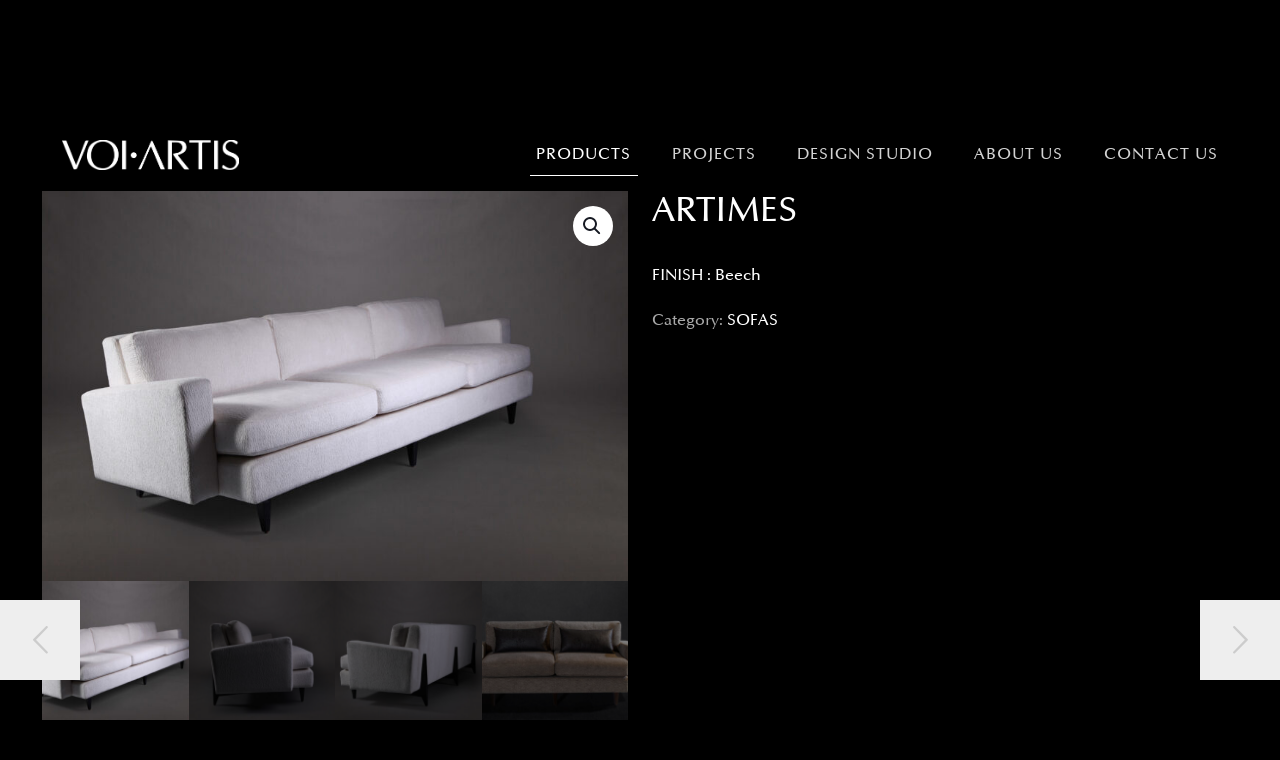

--- FILE ---
content_type: text/html; charset=UTF-8
request_url: https://voiartis.com/product/artimes/
body_size: 132907
content:
<!DOCTYPE html>
<html lang="en-US" class="no-js " >

<head>

<meta charset="UTF-8" />
<link rel="alternate" hreflang="en-US" href="https://voiartis.com/product/artimes/"/>
<title>ARTIMES &#8211; VoiArtis</title>
<meta name='robots' content='max-image-preview:large' />
<meta name="format-detection" content="telephone=no">
<meta name="viewport" content="width=device-width, initial-scale=1, maximum-scale=1" />
<link rel='dns-prefetch' href='//www.googletagmanager.com' />
<link rel="alternate" type="application/rss+xml" title="VoiArtis &raquo; Feed" href="https://voiartis.com/feed/" />
<link rel="alternate" type="application/rss+xml" title="VoiArtis &raquo; Comments Feed" href="https://voiartis.com/comments/feed/" />
<link rel="alternate" title="oEmbed (JSON)" type="application/json+oembed" href="https://voiartis.com/wp-json/oembed/1.0/embed?url=https%3A%2F%2Fvoiartis.com%2Fproduct%2Fartimes%2F" />
<link rel="alternate" title="oEmbed (XML)" type="text/xml+oembed" href="https://voiartis.com/wp-json/oembed/1.0/embed?url=https%3A%2F%2Fvoiartis.com%2Fproduct%2Fartimes%2F&#038;format=xml" />
<style id='wp-img-auto-sizes-contain-inline-css' type='text/css'>
img:is([sizes=auto i],[sizes^="auto," i]){contain-intrinsic-size:3000px 1500px}
/*# sourceURL=wp-img-auto-sizes-contain-inline-css */
</style>

<style id='wp-emoji-styles-inline-css' type='text/css'>

	img.wp-smiley, img.emoji {
		display: inline !important;
		border: none !important;
		box-shadow: none !important;
		height: 1em !important;
		width: 1em !important;
		margin: 0 0.07em !important;
		vertical-align: -0.1em !important;
		background: none !important;
		padding: 0 !important;
	}
/*# sourceURL=wp-emoji-styles-inline-css */
</style>
<link rel='stylesheet' id='wp-block-library-css' href='https://voiartis.com/wp-includes/css/dist/block-library/style.min.css?ver=6.9' type='text/css' media='all' />
<style id='wp-block-group-inline-css' type='text/css'>
.wp-block-group{box-sizing:border-box}:where(.wp-block-group.wp-block-group-is-layout-constrained){position:relative}
/*# sourceURL=https://voiartis.com/wp-includes/blocks/group/style.min.css */
</style>
<link rel='stylesheet' id='wc-blocks-style-css' href='https://voiartis.com/wp-content/plugins/woocommerce/assets/client/blocks/wc-blocks.css?ver=wc-10.2.2' type='text/css' media='all' />
<style id='global-styles-inline-css' type='text/css'>
:root{--wp--preset--aspect-ratio--square: 1;--wp--preset--aspect-ratio--4-3: 4/3;--wp--preset--aspect-ratio--3-4: 3/4;--wp--preset--aspect-ratio--3-2: 3/2;--wp--preset--aspect-ratio--2-3: 2/3;--wp--preset--aspect-ratio--16-9: 16/9;--wp--preset--aspect-ratio--9-16: 9/16;--wp--preset--color--black: #000000;--wp--preset--color--cyan-bluish-gray: #abb8c3;--wp--preset--color--white: #ffffff;--wp--preset--color--pale-pink: #f78da7;--wp--preset--color--vivid-red: #cf2e2e;--wp--preset--color--luminous-vivid-orange: #ff6900;--wp--preset--color--luminous-vivid-amber: #fcb900;--wp--preset--color--light-green-cyan: #7bdcb5;--wp--preset--color--vivid-green-cyan: #00d084;--wp--preset--color--pale-cyan-blue: #8ed1fc;--wp--preset--color--vivid-cyan-blue: #0693e3;--wp--preset--color--vivid-purple: #9b51e0;--wp--preset--gradient--vivid-cyan-blue-to-vivid-purple: linear-gradient(135deg,rgb(6,147,227) 0%,rgb(155,81,224) 100%);--wp--preset--gradient--light-green-cyan-to-vivid-green-cyan: linear-gradient(135deg,rgb(122,220,180) 0%,rgb(0,208,130) 100%);--wp--preset--gradient--luminous-vivid-amber-to-luminous-vivid-orange: linear-gradient(135deg,rgb(252,185,0) 0%,rgb(255,105,0) 100%);--wp--preset--gradient--luminous-vivid-orange-to-vivid-red: linear-gradient(135deg,rgb(255,105,0) 0%,rgb(207,46,46) 100%);--wp--preset--gradient--very-light-gray-to-cyan-bluish-gray: linear-gradient(135deg,rgb(238,238,238) 0%,rgb(169,184,195) 100%);--wp--preset--gradient--cool-to-warm-spectrum: linear-gradient(135deg,rgb(74,234,220) 0%,rgb(151,120,209) 20%,rgb(207,42,186) 40%,rgb(238,44,130) 60%,rgb(251,105,98) 80%,rgb(254,248,76) 100%);--wp--preset--gradient--blush-light-purple: linear-gradient(135deg,rgb(255,206,236) 0%,rgb(152,150,240) 100%);--wp--preset--gradient--blush-bordeaux: linear-gradient(135deg,rgb(254,205,165) 0%,rgb(254,45,45) 50%,rgb(107,0,62) 100%);--wp--preset--gradient--luminous-dusk: linear-gradient(135deg,rgb(255,203,112) 0%,rgb(199,81,192) 50%,rgb(65,88,208) 100%);--wp--preset--gradient--pale-ocean: linear-gradient(135deg,rgb(255,245,203) 0%,rgb(182,227,212) 50%,rgb(51,167,181) 100%);--wp--preset--gradient--electric-grass: linear-gradient(135deg,rgb(202,248,128) 0%,rgb(113,206,126) 100%);--wp--preset--gradient--midnight: linear-gradient(135deg,rgb(2,3,129) 0%,rgb(40,116,252) 100%);--wp--preset--font-size--small: 13px;--wp--preset--font-size--medium: 20px;--wp--preset--font-size--large: 36px;--wp--preset--font-size--x-large: 42px;--wp--preset--spacing--20: 0.44rem;--wp--preset--spacing--30: 0.67rem;--wp--preset--spacing--40: 1rem;--wp--preset--spacing--50: 1.5rem;--wp--preset--spacing--60: 2.25rem;--wp--preset--spacing--70: 3.38rem;--wp--preset--spacing--80: 5.06rem;--wp--preset--shadow--natural: 6px 6px 9px rgba(0, 0, 0, 0.2);--wp--preset--shadow--deep: 12px 12px 50px rgba(0, 0, 0, 0.4);--wp--preset--shadow--sharp: 6px 6px 0px rgba(0, 0, 0, 0.2);--wp--preset--shadow--outlined: 6px 6px 0px -3px rgb(255, 255, 255), 6px 6px rgb(0, 0, 0);--wp--preset--shadow--crisp: 6px 6px 0px rgb(0, 0, 0);}:where(.is-layout-flex){gap: 0.5em;}:where(.is-layout-grid){gap: 0.5em;}body .is-layout-flex{display: flex;}.is-layout-flex{flex-wrap: wrap;align-items: center;}.is-layout-flex > :is(*, div){margin: 0;}body .is-layout-grid{display: grid;}.is-layout-grid > :is(*, div){margin: 0;}:where(.wp-block-columns.is-layout-flex){gap: 2em;}:where(.wp-block-columns.is-layout-grid){gap: 2em;}:where(.wp-block-post-template.is-layout-flex){gap: 1.25em;}:where(.wp-block-post-template.is-layout-grid){gap: 1.25em;}.has-black-color{color: var(--wp--preset--color--black) !important;}.has-cyan-bluish-gray-color{color: var(--wp--preset--color--cyan-bluish-gray) !important;}.has-white-color{color: var(--wp--preset--color--white) !important;}.has-pale-pink-color{color: var(--wp--preset--color--pale-pink) !important;}.has-vivid-red-color{color: var(--wp--preset--color--vivid-red) !important;}.has-luminous-vivid-orange-color{color: var(--wp--preset--color--luminous-vivid-orange) !important;}.has-luminous-vivid-amber-color{color: var(--wp--preset--color--luminous-vivid-amber) !important;}.has-light-green-cyan-color{color: var(--wp--preset--color--light-green-cyan) !important;}.has-vivid-green-cyan-color{color: var(--wp--preset--color--vivid-green-cyan) !important;}.has-pale-cyan-blue-color{color: var(--wp--preset--color--pale-cyan-blue) !important;}.has-vivid-cyan-blue-color{color: var(--wp--preset--color--vivid-cyan-blue) !important;}.has-vivid-purple-color{color: var(--wp--preset--color--vivid-purple) !important;}.has-black-background-color{background-color: var(--wp--preset--color--black) !important;}.has-cyan-bluish-gray-background-color{background-color: var(--wp--preset--color--cyan-bluish-gray) !important;}.has-white-background-color{background-color: var(--wp--preset--color--white) !important;}.has-pale-pink-background-color{background-color: var(--wp--preset--color--pale-pink) !important;}.has-vivid-red-background-color{background-color: var(--wp--preset--color--vivid-red) !important;}.has-luminous-vivid-orange-background-color{background-color: var(--wp--preset--color--luminous-vivid-orange) !important;}.has-luminous-vivid-amber-background-color{background-color: var(--wp--preset--color--luminous-vivid-amber) !important;}.has-light-green-cyan-background-color{background-color: var(--wp--preset--color--light-green-cyan) !important;}.has-vivid-green-cyan-background-color{background-color: var(--wp--preset--color--vivid-green-cyan) !important;}.has-pale-cyan-blue-background-color{background-color: var(--wp--preset--color--pale-cyan-blue) !important;}.has-vivid-cyan-blue-background-color{background-color: var(--wp--preset--color--vivid-cyan-blue) !important;}.has-vivid-purple-background-color{background-color: var(--wp--preset--color--vivid-purple) !important;}.has-black-border-color{border-color: var(--wp--preset--color--black) !important;}.has-cyan-bluish-gray-border-color{border-color: var(--wp--preset--color--cyan-bluish-gray) !important;}.has-white-border-color{border-color: var(--wp--preset--color--white) !important;}.has-pale-pink-border-color{border-color: var(--wp--preset--color--pale-pink) !important;}.has-vivid-red-border-color{border-color: var(--wp--preset--color--vivid-red) !important;}.has-luminous-vivid-orange-border-color{border-color: var(--wp--preset--color--luminous-vivid-orange) !important;}.has-luminous-vivid-amber-border-color{border-color: var(--wp--preset--color--luminous-vivid-amber) !important;}.has-light-green-cyan-border-color{border-color: var(--wp--preset--color--light-green-cyan) !important;}.has-vivid-green-cyan-border-color{border-color: var(--wp--preset--color--vivid-green-cyan) !important;}.has-pale-cyan-blue-border-color{border-color: var(--wp--preset--color--pale-cyan-blue) !important;}.has-vivid-cyan-blue-border-color{border-color: var(--wp--preset--color--vivid-cyan-blue) !important;}.has-vivid-purple-border-color{border-color: var(--wp--preset--color--vivid-purple) !important;}.has-vivid-cyan-blue-to-vivid-purple-gradient-background{background: var(--wp--preset--gradient--vivid-cyan-blue-to-vivid-purple) !important;}.has-light-green-cyan-to-vivid-green-cyan-gradient-background{background: var(--wp--preset--gradient--light-green-cyan-to-vivid-green-cyan) !important;}.has-luminous-vivid-amber-to-luminous-vivid-orange-gradient-background{background: var(--wp--preset--gradient--luminous-vivid-amber-to-luminous-vivid-orange) !important;}.has-luminous-vivid-orange-to-vivid-red-gradient-background{background: var(--wp--preset--gradient--luminous-vivid-orange-to-vivid-red) !important;}.has-very-light-gray-to-cyan-bluish-gray-gradient-background{background: var(--wp--preset--gradient--very-light-gray-to-cyan-bluish-gray) !important;}.has-cool-to-warm-spectrum-gradient-background{background: var(--wp--preset--gradient--cool-to-warm-spectrum) !important;}.has-blush-light-purple-gradient-background{background: var(--wp--preset--gradient--blush-light-purple) !important;}.has-blush-bordeaux-gradient-background{background: var(--wp--preset--gradient--blush-bordeaux) !important;}.has-luminous-dusk-gradient-background{background: var(--wp--preset--gradient--luminous-dusk) !important;}.has-pale-ocean-gradient-background{background: var(--wp--preset--gradient--pale-ocean) !important;}.has-electric-grass-gradient-background{background: var(--wp--preset--gradient--electric-grass) !important;}.has-midnight-gradient-background{background: var(--wp--preset--gradient--midnight) !important;}.has-small-font-size{font-size: var(--wp--preset--font-size--small) !important;}.has-medium-font-size{font-size: var(--wp--preset--font-size--medium) !important;}.has-large-font-size{font-size: var(--wp--preset--font-size--large) !important;}.has-x-large-font-size{font-size: var(--wp--preset--font-size--x-large) !important;}
/*# sourceURL=global-styles-inline-css */
</style>

<style id='classic-theme-styles-inline-css' type='text/css'>
/*! This file is auto-generated */
.wp-block-button__link{color:#fff;background-color:#32373c;border-radius:9999px;box-shadow:none;text-decoration:none;padding:calc(.667em + 2px) calc(1.333em + 2px);font-size:1.125em}.wp-block-file__button{background:#32373c;color:#fff;text-decoration:none}
/*# sourceURL=/wp-includes/css/classic-themes.min.css */
</style>
<link rel='stylesheet' id='contact-form-7-css' href='https://voiartis.com/wp-content/plugins/contact-form-7/includes/css/styles.css?ver=6.1.2' type='text/css' media='all' />
<link rel='stylesheet' id='rs-plugin-settings-css' href='https://voiartis.com/wp-content/plugins/revslider/public/assets/css/rs6.css?ver=6.2.17' type='text/css' media='all' />
<style id='rs-plugin-settings-inline-css' type='text/css'>
#rs-demo-id {}
/*# sourceURL=rs-plugin-settings-inline-css */
</style>
<link rel='stylesheet' id='photoswipe-css' href='https://voiartis.com/wp-content/plugins/woocommerce/assets/css/photoswipe/photoswipe.min.css?ver=10.2.2' type='text/css' media='all' />
<link rel='stylesheet' id='photoswipe-default-skin-css' href='https://voiartis.com/wp-content/plugins/woocommerce/assets/css/photoswipe/default-skin/default-skin.min.css?ver=10.2.2' type='text/css' media='all' />
<link rel='stylesheet' id='woocommerce-layout-css' href='https://voiartis.com/wp-content/plugins/woocommerce/assets/css/woocommerce-layout.css?ver=10.2.2' type='text/css' media='all' />
<link rel='stylesheet' id='woocommerce-smallscreen-css' href='https://voiartis.com/wp-content/plugins/woocommerce/assets/css/woocommerce-smallscreen.css?ver=10.2.2' type='text/css' media='only screen and (max-width: 768px)' />
<link rel='stylesheet' id='woocommerce-general-css' href='https://voiartis.com/wp-content/plugins/woocommerce/assets/css/woocommerce.css?ver=10.2.2' type='text/css' media='all' />
<style id='woocommerce-inline-inline-css' type='text/css'>
.woocommerce form .form-row .required { visibility: visible; }
/*# sourceURL=woocommerce-inline-inline-css */
</style>
<link rel='stylesheet' id='brands-styles-css' href='https://voiartis.com/wp-content/plugins/woocommerce/assets/css/brands.css?ver=10.2.2' type='text/css' media='all' />
<link rel='stylesheet' id='mfn-be-css' href='https://voiartis.com/wp-content/themes/betheme/css/be.css?ver=26.2.1' type='text/css' media='all' />
<link rel='stylesheet' id='mfn-animations-css' href='https://voiartis.com/wp-content/themes/betheme/assets/animations/animations.min.css?ver=26.2.1' type='text/css' media='all' />
<link rel='stylesheet' id='mfn-font-awesome-css' href='https://voiartis.com/wp-content/themes/betheme/fonts/fontawesome/fontawesome.css?ver=26.2.1' type='text/css' media='all' />
<link rel='stylesheet' id='mfn-jplayer-css' href='https://voiartis.com/wp-content/themes/betheme/assets/jplayer/css/jplayer.blue.monday.min.css?ver=26.2.1' type='text/css' media='all' />
<link rel='stylesheet' id='mfn-responsive-css' href='https://voiartis.com/wp-content/themes/betheme/css/responsive.css?ver=26.2.1' type='text/css' media='all' />
<link rel='stylesheet' id='mfn-woo-css' href='https://voiartis.com/wp-content/themes/betheme/css/woocommerce.css?ver=26.2.1' type='text/css' media='all' />
<style id='mfn-dynamic-inline-css' type='text/css'>
@font-face{font-family:"aaaaaab";src:url("https://voiartis.com/wp-content/uploads/2022/05/OPTIMA.woff") format("woff");font-weight:normal;font-style:normal}@font-face{font-family:"aaaaaa";src:url("https://voiartis.com/wp-content/uploads/2022/05/Optima-Medium.woff") format("woff");font-weight:normal;font-style:normal}
html{background-color:#000000}#Wrapper,#Content,.mfn-popup .mfn-popup-content,.mfn-off-canvas-sidebar .mfn-off-canvas-content-wrapper,.mfn-cart-holder,.mfn-header-login,#Top_bar .search_wrapper,#Top_bar .top_bar_right .mfn-live-search-box,.column_livesearch .mfn-live-search-wrapper,.column_livesearch .mfn-live-search-box{background-color:#000000}body:not(.template-slider) #Header{min-height:120px}body.header-below:not(.template-slider) #Header{padding-top:120px}#Subheader{padding:10px 0}#Footer .widgets_wrapper{padding:50px 0}body,button,span.date_label,.timeline_items li h3 span,input[type="submit"],input[type="reset"],input[type="button"],input[type="date"],input[type="text"],input[type="password"],input[type="tel"],input[type="email"],textarea,select,.offer_li .title h3{font-family:"aaaaaa",-apple-system,BlinkMacSystemFont,"Segoe UI",Roboto,Oxygen-Sans,Ubuntu,Cantarell,"Helvetica Neue",sans-serif}#menu > ul > li > a,a.action_button,#overlay-menu ul li a{font-family:"aaaaaa",-apple-system,BlinkMacSystemFont,"Segoe UI",Roboto,Oxygen-Sans,Ubuntu,Cantarell,"Helvetica Neue",sans-serif}#Subheader .title{font-family:"aaaaaa",-apple-system,BlinkMacSystemFont,"Segoe UI",Roboto,Oxygen-Sans,Ubuntu,Cantarell,"Helvetica Neue",sans-serif}h1,h2,h3,h4,.text-logo #logo{font-family:"aaaaaa",-apple-system,BlinkMacSystemFont,"Segoe UI",Roboto,Oxygen-Sans,Ubuntu,Cantarell,"Helvetica Neue",sans-serif}h5,h6{font-family:"aaaaaa",-apple-system,BlinkMacSystemFont,"Segoe UI",Roboto,Oxygen-Sans,Ubuntu,Cantarell,"Helvetica Neue",sans-serif}blockquote{font-family:"aaaaaa",-apple-system,BlinkMacSystemFont,"Segoe UI",Roboto,Oxygen-Sans,Ubuntu,Cantarell,"Helvetica Neue",sans-serif}.chart_box .chart .num,.counter .desc_wrapper .number-wrapper,.how_it_works .image .number,.pricing-box .plan-header .price,.quick_fact .number-wrapper,.woocommerce .product div.entry-summary .price{font-family:"aaaaaa",-apple-system,BlinkMacSystemFont,"Segoe UI",Roboto,Oxygen-Sans,Ubuntu,Cantarell,"Helvetica Neue",sans-serif}body{font-size:16px;line-height:30px;font-weight:400;letter-spacing:0px}.big{font-size:17px;line-height:31px;font-weight:400;letter-spacing:0px}#menu > ul > li > a,a.action_button,#overlay-menu ul li a{font-size:16px;font-weight:400;letter-spacing:1px}#overlay-menu ul li a{line-height:24px}#Subheader .title{font-size:50px;line-height:85px;font-weight:400;letter-spacing:0px}h1,.text-logo #logo{font-size:45px;line-height:52px;font-weight:400;letter-spacing:0px}h2{font-size:40px;line-height:45px;font-weight:400;letter-spacing:0px}h3,.woocommerce ul.products li.product h3,.woocommerce #customer_login h2{font-size:25px;line-height:35px;font-weight:400;letter-spacing:0px}h4,.woocommerce .woocommerce-order-details__title,.woocommerce .wc-bacs-bank-details-heading,.woocommerce .woocommerce-customer-details h2{font-size:20px;line-height:31px;font-weight:400;letter-spacing:0px}h5{font-size:17px;line-height:25px;font-weight:400;letter-spacing:0px}h6{font-size:14px;line-height:21px;font-weight:500;letter-spacing:1px}#Intro .intro-title{font-size:50px;line-height:70px;font-weight:400;letter-spacing:0px}@media only screen and (min-width:768px) and (max-width:959px){body{font-size:14px;line-height:26px;font-weight:400;letter-spacing:0px}.big{font-size:14px;line-height:26px;font-weight:400;letter-spacing:0px}#menu > ul > li > a,a.action_button,#overlay-menu ul li a{font-size:14px;font-weight:400;letter-spacing:1px}#overlay-menu ul li a{line-height:21px}#Subheader .title{font-size:43px;line-height:72px;font-weight:400;letter-spacing:0px}h1,.text-logo #logo{font-size:38px;line-height:44px;font-weight:400;letter-spacing:0px}h2{font-size:34px;line-height:38px;font-weight:400;letter-spacing:0px}h3,.woocommerce ul.products li.product h3,.woocommerce #customer_login h2{font-size:21px;line-height:30px;font-weight:400;letter-spacing:0px}h4,.woocommerce .woocommerce-order-details__title,.woocommerce .wc-bacs-bank-details-heading,.woocommerce .woocommerce-customer-details h2{font-size:17px;line-height:26px;font-weight:400;letter-spacing:0px}h5{font-size:14px;line-height:21px;font-weight:400;letter-spacing:0px}h6{font-size:13px;line-height:19px;font-weight:500;letter-spacing:1px}#Intro .intro-title{font-size:43px;line-height:60px;font-weight:400;letter-spacing:0px}blockquote{font-size:15px}.chart_box .chart .num{font-size:45px;line-height:45px}.counter .desc_wrapper .number-wrapper{font-size:45px;line-height:45px}.counter .desc_wrapper .title{font-size:14px;line-height:18px}.faq .question .title{font-size:14px}.fancy_heading .title{font-size:38px;line-height:38px}.offer .offer_li .desc_wrapper .title h3{font-size:32px;line-height:32px}.offer_thumb_ul li.offer_thumb_li .desc_wrapper .title h3{font-size:32px;line-height:32px}.pricing-box .plan-header h2{font-size:27px;line-height:27px}.pricing-box .plan-header .price > span{font-size:40px;line-height:40px}.pricing-box .plan-header .price sup.currency{font-size:18px;line-height:18px}.pricing-box .plan-header .price sup.period{font-size:14px;line-height:14px}.quick_fact .number{font-size:80px;line-height:80px}.trailer_box .desc h2{font-size:27px;line-height:27px}.widget > h3{font-size:17px;line-height:20px}}@media only screen and (min-width:480px) and (max-width:767px){body{font-size:13px;line-height:23px;font-weight:400;letter-spacing:0px}.big{font-size:13px;line-height:23px;font-weight:400;letter-spacing:0px}#menu > ul > li > a,a.action_button,#overlay-menu ul li a{font-size:13px;font-weight:400;letter-spacing:1px}#overlay-menu ul li a{line-height:19.5px}#Subheader .title{font-size:38px;line-height:64px;font-weight:400;letter-spacing:0px}h1,.text-logo #logo{font-size:34px;line-height:39px;font-weight:400;letter-spacing:0px}h2{font-size:30px;line-height:34px;font-weight:400;letter-spacing:0px}h3,.woocommerce ul.products li.product h3,.woocommerce #customer_login h2{font-size:19px;line-height:26px;font-weight:400;letter-spacing:0px}h4,.woocommerce .woocommerce-order-details__title,.woocommerce .wc-bacs-bank-details-heading,.woocommerce .woocommerce-customer-details h2{font-size:15px;line-height:23px;font-weight:400;letter-spacing:0px}h5{font-size:13px;line-height:19px;font-weight:400;letter-spacing:0px}h6{font-size:13px;line-height:19px;font-weight:500;letter-spacing:1px}#Intro .intro-title{font-size:38px;line-height:53px;font-weight:400;letter-spacing:0px}blockquote{font-size:14px}.chart_box .chart .num{font-size:40px;line-height:40px}.counter .desc_wrapper .number-wrapper{font-size:40px;line-height:40px}.counter .desc_wrapper .title{font-size:13px;line-height:16px}.faq .question .title{font-size:13px}.fancy_heading .title{font-size:34px;line-height:34px}.offer .offer_li .desc_wrapper .title h3{font-size:28px;line-height:28px}.offer_thumb_ul li.offer_thumb_li .desc_wrapper .title h3{font-size:28px;line-height:28px}.pricing-box .plan-header h2{font-size:24px;line-height:24px}.pricing-box .plan-header .price > span{font-size:34px;line-height:34px}.pricing-box .plan-header .price sup.currency{font-size:16px;line-height:16px}.pricing-box .plan-header .price sup.period{font-size:13px;line-height:13px}.quick_fact .number{font-size:70px;line-height:70px}.trailer_box .desc h2{font-size:24px;line-height:24px}.widget > h3{font-size:16px;line-height:19px}}@media only screen and (max-width:479px){body{font-size:13px;line-height:19px;font-weight:400;letter-spacing:0px}.big{font-size:13px;line-height:19px;font-weight:400;letter-spacing:0px}#menu > ul > li > a,a.action_button,#overlay-menu ul li a{font-size:13px;font-weight:400;letter-spacing:1px}#overlay-menu ul li a{line-height:19.5px}#Subheader .title{font-size:30px;line-height:51px;font-weight:400;letter-spacing:0px}h1,.text-logo #logo{font-size:27px;line-height:31px;font-weight:400;letter-spacing:0px}h2{font-size:24px;line-height:27px;font-weight:400;letter-spacing:0px}h3,.woocommerce ul.products li.product h3,.woocommerce #customer_login h2{font-size:15px;line-height:21px;font-weight:400;letter-spacing:0px}h4,.woocommerce .woocommerce-order-details__title,.woocommerce .wc-bacs-bank-details-heading,.woocommerce .woocommerce-customer-details h2{font-size:13px;line-height:19px;font-weight:400;letter-spacing:0px}h5{font-size:13px;line-height:19px;font-weight:400;letter-spacing:0px}h6{font-size:13px;line-height:19px;font-weight:500;letter-spacing:1px}#Intro .intro-title{font-size:30px;line-height:42px;font-weight:400;letter-spacing:0px}blockquote{font-size:13px}.chart_box .chart .num{font-size:35px;line-height:35px}.counter .desc_wrapper .number-wrapper{font-size:35px;line-height:35px}.counter .desc_wrapper .title{font-size:13px;line-height:26px}.faq .question .title{font-size:13px}.fancy_heading .title{font-size:30px;line-height:30px}.offer .offer_li .desc_wrapper .title h3{font-size:26px;line-height:26px}.offer_thumb_ul li.offer_thumb_li .desc_wrapper .title h3{font-size:26px;line-height:26px}.pricing-box .plan-header h2{font-size:21px;line-height:21px}.pricing-box .plan-header .price > span{font-size:32px;line-height:32px}.pricing-box .plan-header .price sup.currency{font-size:14px;line-height:14px}.pricing-box .plan-header .price sup.period{font-size:13px;line-height:13px}.quick_fact .number{font-size:60px;line-height:60px}.trailer_box .desc h2{font-size:21px;line-height:21px}.widget > h3{font-size:15px;line-height:18px}}.with_aside .sidebar.columns{width:23%}.with_aside .sections_group{width:77%}.aside_both .sidebar.columns{width:18%}.aside_both .sidebar.sidebar-1{margin-left:-82%}.aside_both .sections_group{width:64%;margin-left:18%}@media only screen and (min-width:1240px){#Wrapper,.with_aside .content_wrapper{max-width:1240px}.section_wrapper,.container{max-width:1220px}.layout-boxed.header-boxed #Top_bar.is-sticky{max-width:1240px}}@media only screen and (max-width:767px){.section_wrapper,.container,.four.columns .widget-area{max-width:550px !important}}.button-default .button,.button-flat .button,.button-round .button{background-color:#f7f7f7;color:#747474}.button-stroke .button{border-color:#f7f7f7;color:#747474}.button-stroke .button:hover{background-color:#f7f7f7;color:#fff}.button-default .button_theme,.button-default button,.button-default input[type="button"],.button-default input[type="reset"],.button-default input[type="submit"],.button-flat .button_theme,.button-flat button,.button-flat input[type="button"],.button-flat input[type="reset"],.button-flat input[type="submit"],.button-round .button_theme,.button-round button,.button-round input[type="button"],.button-round input[type="reset"],.button-round input[type="submit"],.woocommerce #respond input#submit,.woocommerce a.button:not(.default),.woocommerce button.button,.woocommerce input.button,.woocommerce #respond input#submit:hover,.woocommerce a.button:hover,.woocommerce button.button:hover,.woocommerce input.button:hover{color:#ffffff}.button-stroke .button_theme:hover,.button-stroke button:hover,.button-stroke input[type="submit"]:hover,.button-stroke input[type="reset"]:hover,.button-stroke input[type="button"]:hover,.button-stroke .woocommerce #respond input#submit:hover,.button-stroke .woocommerce a.button:not(.default):hover,.button-stroke .woocommerce button.button:hover,.button-stroke.woocommerce input.button:hover{color:#ffffff !important}.button-stroke .button_theme:hover .button_icon i{color:#ffffff !important}.button-default .single_add_to_cart_button,.button-flat .single_add_to_cart_button,.button-round .single_add_to_cart_button,.button-default .woocommerce .button:disabled,.button-flat .woocommerce .button:disabled,.button-round .woocommerce .button:disabled,.button-default .woocommerce .button.alt .button-flat .woocommerce .button.alt,.button-round .woocommerce .button.alt{color:#ffffff!important}.action_button,.action_button:hover{background-color:#f7f7f7;color:#747474}.button-stroke a.action_button{border-color:#f7f7f7}.button-stroke a.action_button:hover{background-color:#f7f7f7!important}.footer_button{color:#65666C!important;background-color:transparent;box-shadow:none!important}.footer_button:after{display:none!important}.button-custom .button,.button-custom .action_button,.button-custom .footer_button,.button-custom button,.button-custom button.button,.button-custom input[type="button"],.button-custom input[type="reset"],.button-custom input[type="submit"],.button-custom .woocommerce #respond input#submit,.button-custom .woocommerce a.button,.button-custom .woocommerce button.button,.button-custom .woocommerce input.button{font-family:aaaaaab;font-size:15px;line-height:15px;font-weight:400;letter-spacing:1px;padding:12px 25px 12px 25px;border-width:0px;border-radius:8px}.button-custom .button{color:#000000;background-color:#d1d1d1;border-color:transparent}.button-custom .button:hover{color:#ffffff;background-color:#d4af37;border-color:transparent}.button-custom .button_theme,.button-custom button,.button-custom input[type="button"],.button-custom input[type="reset"],.button-custom input[type="submit"],.button-custom .woocommerce #respond input#submit,.button-custom .woocommerce a.button:not(.default),.button-custom .woocommerce button.button,.button-custom .woocommerce input.button{color:#ffffff;background-color:#d4af37;border-color:transparent}.button-custom .button_theme:hover,.button-custom button:hover,.button-custom input[type="button"]:hover,.button-custom input[type="reset"]:hover,.button-custom input[type="submit"]:hover,.button-custom .woocommerce #respond input#submit:hover,.button-custom .woocommerce a.button:not(.default):hover,.button-custom .woocommerce button.button:hover,.button-custom .woocommerce input.button:hover{color:#ffffff;background-color:#0a0a0a;border-color:transparent}.button-custom .action_button{color:#ffffff;background-color:#d4af37;border-color:transparent}.button-custom .action_button:hover{color:#ffffff;background-color:#333333;border-color:transparent}.button-custom .single_add_to_cart_button,.button-custom .woocommerce .button:disabled,.button-custom .woocommerce .button.alt{line-height:15px!important;padding:12px 25px 12px 25px!important;color:#ffffff!important;background-color:#d4af37!important}.button-custom .single_add_to_cart_button:hover,.button-custom .woocommerce .button:disabled:hover,.button-custom .woocommerce .button.alt:hover{color:#ffffff!important;background-color:#0a0a0a!important}#Top_bar #logo,.header-fixed #Top_bar #logo,.header-plain #Top_bar #logo,.header-transparent #Top_bar #logo{height:30px;line-height:30px;padding:20px 0}.logo-overflow #Top_bar:not(.is-sticky) .logo{height:70px}#Top_bar .menu > li > a{padding:5px 0}.menu-highlight:not(.header-creative) #Top_bar .menu > li > a{margin:10px 0}.header-plain:not(.menu-highlight) #Top_bar .menu > li > a span:not(.description){line-height:70px}.header-fixed #Top_bar .menu > li > a{padding:20px 0}@media only screen and (max-width:767px){.mobile-header-mini #Top_bar #logo{height:50px!important;line-height:50px!important;margin:5px 0}}#Top_bar #logo img.svg{width:100px}.image_frame,.wp-caption{border-width:0px}.alert{border-radius:0px}#Top_bar .top_bar_right .top-bar-right-input input{width:200px}.mfn-live-search-box .mfn-live-search-list{max-height:300px}input[type="date"],input[type="email"],input[type="number"],input[type="password"],input[type="search"],input[type="tel"],input[type="text"],input[type="url"],select,textarea,.woocommerce .quantity input.qty{border-width:1px}.select2-container--default .select2-selection--single,.select2-dropdown,.select2-container--default.select2-container--open .select2-selection--single{border-width:1px}input[type="date"],input[type="email"],input[type="number"],input[type="password"],input[type="search"],input[type="tel"],input[type="text"],input[type="url"],select,textarea,.woocommerce .quantity input.qty{border-radius:15px}.select2-container--default .select2-selection--single,.select2-dropdown,.select2-container--default.select2-container--open .select2-selection--single{border-radius:15px}#Side_slide{right:-250px;width:250px}#Side_slide.left{left:-250px}.blog-teaser li .desc-wrapper .desc{background-position-y:-1px}@media only screen and ( max-width:767px ){}@media only screen and (min-width:1240px){body:not(.header-simple) #Top_bar #menu{display:block!important}.tr-menu #Top_bar #menu{background:none!important}#Top_bar .menu > li > ul.mfn-megamenu > li{float:left}#Top_bar .menu > li > ul.mfn-megamenu > li.mfn-megamenu-cols-1{width:100%}#Top_bar .menu > li > ul.mfn-megamenu > li.mfn-megamenu-cols-2{width:50%}#Top_bar .menu > li > ul.mfn-megamenu > li.mfn-megamenu-cols-3{width:33.33%}#Top_bar .menu > li > ul.mfn-megamenu > li.mfn-megamenu-cols-4{width:25%}#Top_bar .menu > li > ul.mfn-megamenu > li.mfn-megamenu-cols-5{width:20%}#Top_bar .menu > li > ul.mfn-megamenu > li.mfn-megamenu-cols-6{width:16.66%}#Top_bar .menu > li > ul.mfn-megamenu > li > ul{display:block!important;position:inherit;left:auto;top:auto;border-width:0 1px 0 0}#Top_bar .menu > li > ul.mfn-megamenu > li:last-child > ul{border:0}#Top_bar .menu > li > ul.mfn-megamenu > li > ul li{width:auto}#Top_bar .menu > li > ul.mfn-megamenu a.mfn-megamenu-title{text-transform:uppercase;font-weight:400;background:none}#Top_bar .menu > li > ul.mfn-megamenu a .menu-arrow{display:none}.menuo-right #Top_bar .menu > li > ul.mfn-megamenu{left:0;width:98%!important;margin:0 1%;padding:20px 0}.menuo-right #Top_bar .menu > li > ul.mfn-megamenu-bg{box-sizing:border-box}#Top_bar .menu > li > ul.mfn-megamenu-bg{padding:20px 166px 20px 20px;background-repeat:no-repeat;background-position:right bottom}.rtl #Top_bar .menu > li > ul.mfn-megamenu-bg{padding-left:166px;padding-right:20px;background-position:left bottom}#Top_bar .menu > li > ul.mfn-megamenu-bg > li{background:none}#Top_bar .menu > li > ul.mfn-megamenu-bg > li a{border:none}#Top_bar .menu > li > ul.mfn-megamenu-bg > li > ul{background:none!important;-webkit-box-shadow:0 0 0 0;-moz-box-shadow:0 0 0 0;box-shadow:0 0 0 0}.mm-vertical #Top_bar .container{position:relative}.mm-vertical #Top_bar .top_bar_left{position:static}.mm-vertical #Top_bar .menu > li ul{box-shadow:0 0 0 0 transparent!important;background-image:none}.mm-vertical #Top_bar .menu > li > ul.mfn-megamenu{padding:20px 0}.mm-vertical.header-plain #Top_bar .menu > li > ul.mfn-megamenu{width:100%!important;margin:0}.mm-vertical #Top_bar .menu > li > ul.mfn-megamenu > li{display:table-cell;float:none!important;width:10%;padding:0 15px;border-right:1px solid rgba(0,0,0,0.05)}.mm-vertical #Top_bar .menu > li > ul.mfn-megamenu > li:last-child{border-right-width:0}.mm-vertical #Top_bar .menu > li > ul.mfn-megamenu > li.hide-border{border-right-width:0}.mm-vertical #Top_bar .menu > li > ul.mfn-megamenu > li a{border-bottom-width:0;padding:9px 15px;line-height:120%}.mm-vertical #Top_bar .menu > li > ul.mfn-megamenu a.mfn-megamenu-title{font-weight:700}.rtl .mm-vertical #Top_bar .menu > li > ul.mfn-megamenu > li:first-child{border-right-width:0}.rtl .mm-vertical #Top_bar .menu > li > ul.mfn-megamenu > li:last-child{border-right-width:1px}body.header-shop #Top_bar #menu{display:flex!important}.header-shop #Top_bar.is-sticky .top_bar_row_second{display:none}.header-plain:not(.menuo-right) #Header .top_bar_left{width:auto!important}.header-stack.header-center #Top_bar #menu{display:inline-block!important}.header-simple #Top_bar #menu{display:none;height:auto;width:300px;bottom:auto;top:100%;right:1px;position:absolute;margin:0}.header-simple #Header a.responsive-menu-toggle{display:block;right:10px}.header-simple #Top_bar #menu > ul{width:100%;float:left}.header-simple #Top_bar #menu ul li{width:100%;padding-bottom:0;border-right:0;position:relative}.header-simple #Top_bar #menu ul li a{padding:0 20px;margin:0;display:block;height:auto;line-height:normal;border:none}.header-simple #Top_bar #menu ul li a:not(.menu-toggle):after{display:none}.header-simple #Top_bar #menu ul li a span{border:none;line-height:44px;display:inline;padding:0}.header-simple #Top_bar #menu ul li.submenu .menu-toggle{display:block;position:absolute;right:0;top:0;width:44px;height:44px;line-height:44px;font-size:30px;font-weight:300;text-align:center;cursor:pointer;color:#444;opacity:0.33;transform:unset}.header-simple #Top_bar #menu ul li.submenu .menu-toggle:after{content:"+";position:static}.header-simple #Top_bar #menu ul li.hover > .menu-toggle:after{content:"-"}.header-simple #Top_bar #menu ul li.hover a{border-bottom:0}.header-simple #Top_bar #menu ul.mfn-megamenu li .menu-toggle{display:none}.header-simple #Top_bar #menu ul li ul{position:relative!important;left:0!important;top:0;padding:0;margin:0!important;width:auto!important;background-image:none}.header-simple #Top_bar #menu ul li ul li{width:100%!important;display:block;padding:0}.header-simple #Top_bar #menu ul li ul li a{padding:0 20px 0 30px}.header-simple #Top_bar #menu ul li ul li a .menu-arrow{display:none}.header-simple #Top_bar #menu ul li ul li a span{padding:0}.header-simple #Top_bar #menu ul li ul li a span:after{display:none!important}.header-simple #Top_bar .menu > li > ul.mfn-megamenu a.mfn-megamenu-title{text-transform:uppercase;font-weight:400}.header-simple #Top_bar .menu > li > ul.mfn-megamenu > li > ul{display:block!important;position:inherit;left:auto;top:auto}.header-simple #Top_bar #menu ul li ul li ul{border-left:0!important;padding:0;top:0}.header-simple #Top_bar #menu ul li ul li ul li a{padding:0 20px 0 40px}.rtl.header-simple #Top_bar #menu{left:1px;right:auto}.rtl.header-simple #Top_bar a.responsive-menu-toggle{left:10px;right:auto}.rtl.header-simple #Top_bar #menu ul li.submenu .menu-toggle{left:0;right:auto}.rtl.header-simple #Top_bar #menu ul li ul{left:auto!important;right:0!important}.rtl.header-simple #Top_bar #menu ul li ul li a{padding:0 30px 0 20px}.rtl.header-simple #Top_bar #menu ul li ul li ul li a{padding:0 40px 0 20px}.menu-highlight #Top_bar .menu > li{margin:0 2px}.menu-highlight:not(.header-creative) #Top_bar .menu > li > a{padding:0;-webkit-border-radius:5px;border-radius:5px}.menu-highlight #Top_bar .menu > li > a:after{display:none}.menu-highlight #Top_bar .menu > li > a span:not(.description){line-height:50px}.menu-highlight #Top_bar .menu > li > a span.description{display:none}.menu-highlight.header-stack #Top_bar .menu > li > a{margin:10px 0!important}.menu-highlight.header-stack #Top_bar .menu > li > a span:not(.description){line-height:40px}.menu-highlight.header-simple #Top_bar #menu ul li,.menu-highlight.header-creative #Top_bar #menu ul li{margin:0}.menu-highlight.header-simple #Top_bar #menu ul li > a,.menu-highlight.header-creative #Top_bar #menu ul li > a{-webkit-border-radius:0;border-radius:0}.menu-highlight:not(.header-fixed):not(.header-simple) #Top_bar.is-sticky .menu > li > a{margin:10px 0!important;padding:5px 0!important}.menu-highlight:not(.header-fixed):not(.header-simple) #Top_bar.is-sticky .menu > li > a span{line-height:30px!important}.header-modern.menu-highlight.menuo-right .menu_wrapper{margin-right:20px}.menu-line-below #Top_bar .menu > li > a:after{top:auto;bottom:-4px}.menu-line-below #Top_bar.is-sticky .menu > li > a:after{top:auto;bottom:-4px}.menu-line-below-80 #Top_bar:not(.is-sticky) .menu > li > a:after{height:4px;left:10%;top:50%;margin-top:20px;width:80%}.menu-line-below-80-1 #Top_bar:not(.is-sticky) .menu > li > a:after{height:1px;left:10%;top:50%;margin-top:20px;width:80%}.menu-link-color #Top_bar .menu > li > a:not(.menu-toggle):after{display:none!important}.menu-arrow-top #Top_bar .menu > li > a:after{background:none repeat scroll 0 0 rgba(0,0,0,0)!important;border-color:#ccc transparent transparent;border-style:solid;border-width:7px 7px 0;display:block;height:0;left:50%;margin-left:-7px;top:0!important;width:0}.menu-arrow-top #Top_bar.is-sticky .menu > li > a:after{top:0!important}.menu-arrow-bottom #Top_bar .menu > li > a:after{background:none!important;border-color:transparent transparent #ccc;border-style:solid;border-width:0 7px 7px;display:block;height:0;left:50%;margin-left:-7px;top:auto;bottom:0;width:0}.menu-arrow-bottom #Top_bar.is-sticky .menu > li > a:after{top:auto;bottom:0}.menuo-no-borders #Top_bar .menu > li > a span{border-width:0!important}.menuo-no-borders #Header_creative #Top_bar .menu > li > a span{border-bottom-width:0}.menuo-no-borders.header-plain #Top_bar a#header_cart,.menuo-no-borders.header-plain #Top_bar a#search_button,.menuo-no-borders.header-plain #Top_bar .wpml-languages,.menuo-no-borders.header-plain #Top_bar a.action_button{border-width:0}.menuo-right #Top_bar .menu_wrapper{float:right}.menuo-right.header-stack:not(.header-center) #Top_bar .menu_wrapper{margin-right:150px}body.header-creative{padding-left:50px}body.header-creative.header-open{padding-left:250px}body.error404,body.under-construction,body.template-blank,body.under-construction.header-rtl.header-creative.header-open{padding-left:0!important;padding-right:0!important}.header-creative.footer-fixed #Footer,.header-creative.footer-sliding #Footer,.header-creative.footer-stick #Footer.is-sticky{box-sizing:border-box;padding-left:50px}.header-open.footer-fixed #Footer,.header-open.footer-sliding #Footer,.header-creative.footer-stick #Footer.is-sticky{padding-left:250px}.header-rtl.header-creative.footer-fixed #Footer,.header-rtl.header-creative.footer-sliding #Footer,.header-rtl.header-creative.footer-stick #Footer.is-sticky{padding-left:0;padding-right:50px}.header-rtl.header-open.footer-fixed #Footer,.header-rtl.header-open.footer-sliding #Footer,.header-rtl.header-creative.footer-stick #Footer.is-sticky{padding-right:250px}#Header_creative{background-color:#fff;position:fixed;width:250px;height:100%;left:-200px;top:0;z-index:9002;-webkit-box-shadow:2px 0 4px 2px rgba(0,0,0,.15);box-shadow:2px 0 4px 2px rgba(0,0,0,.15)}#Header_creative .container{width:100%}#Header_creative .creative-wrapper{opacity:0;margin-right:50px}#Header_creative a.creative-menu-toggle{display:block;width:34px;height:34px;line-height:34px;font-size:22px;text-align:center;position:absolute;top:10px;right:8px;border-radius:3px}.admin-bar #Header_creative a.creative-menu-toggle{top:42px}#Header_creative #Top_bar{position:static;width:100%}#Header_creative #Top_bar .top_bar_left{width:100%!important;float:none}#Header_creative #Top_bar .logo{float:none;text-align:center;margin:15px 0}#Header_creative #Top_bar #menu{background-color:transparent}#Header_creative #Top_bar .menu_wrapper{float:none;margin:0 0 30px}#Header_creative #Top_bar .menu > li{width:100%;float:none;position:relative}#Header_creative #Top_bar .menu > li > a{padding:0;text-align:center}#Header_creative #Top_bar .menu > li > a:after{display:none}#Header_creative #Top_bar .menu > li > a span{border-right:0;border-bottom-width:1px;line-height:38px}#Header_creative #Top_bar .menu li ul{left:100%;right:auto;top:0;box-shadow:2px 2px 2px 0 rgba(0,0,0,0.03);-webkit-box-shadow:2px 2px 2px 0 rgba(0,0,0,0.03)}#Header_creative #Top_bar .menu > li > ul.mfn-megamenu{margin:0;width:700px!important}#Header_creative #Top_bar .menu > li > ul.mfn-megamenu > li > ul{left:0}#Header_creative #Top_bar .menu li ul li a{padding-top:9px;padding-bottom:8px}#Header_creative #Top_bar .menu li ul li ul{top:0}#Header_creative #Top_bar .menu > li > a span.description{display:block;font-size:13px;line-height:28px!important;clear:both}.menuo-arrows #Top_bar .menu > li.submenu > a > span:after{content:unset!important}#Header_creative #Top_bar .top_bar_right{width:100%!important;float:left;height:auto;margin-bottom:35px;text-align:center;padding:0 20px;top:0;-webkit-box-sizing:border-box;-moz-box-sizing:border-box;box-sizing:border-box}#Header_creative #Top_bar .top_bar_right:before{content:none}#Header_creative #Top_bar .top_bar_right .top_bar_right_wrapper{flex-wrap:wrap;justify-content:center}#Header_creative #Top_bar .top_bar_right .top-bar-right-icon,#Header_creative #Top_bar .top_bar_right .wpml-languages,#Header_creative #Top_bar .top_bar_right .top-bar-right-button,#Header_creative #Top_bar .top_bar_right .top-bar-right-input{min-height:30px;margin:5px}#Header_creative #Top_bar .search_wrapper{left:100%;top:auto}#Header_creative #Top_bar .banner_wrapper{display:block;text-align:center}#Header_creative #Top_bar .banner_wrapper img{max-width:100%;height:auto;display:inline-block}#Header_creative #Action_bar{display:none;position:absolute;bottom:0;top:auto;clear:both;padding:0 20px;box-sizing:border-box}#Header_creative #Action_bar .contact_details{width:100%;text-align:center;margin-bottom:20px}#Header_creative #Action_bar .contact_details li{padding:0}#Header_creative #Action_bar .social{float:none;text-align:center;padding:5px 0 15px}#Header_creative #Action_bar .social li{margin-bottom:2px}#Header_creative #Action_bar .social-menu{float:none;text-align:center}#Header_creative #Action_bar .social-menu li{border-color:rgba(0,0,0,.1)}#Header_creative .social li a{color:rgba(0,0,0,.5)}#Header_creative .social li a:hover{color:#000}#Header_creative .creative-social{position:absolute;bottom:10px;right:0;width:50px}#Header_creative .creative-social li{display:block;float:none;width:100%;text-align:center;margin-bottom:5px}.header-creative .fixed-nav.fixed-nav-prev{margin-left:50px}.header-creative.header-open .fixed-nav.fixed-nav-prev{margin-left:250px}.menuo-last #Header_creative #Top_bar .menu li.last ul{top:auto;bottom:0}.header-open #Header_creative{left:0}.header-open #Header_creative .creative-wrapper{opacity:1;margin:0!important}.header-open #Header_creative .creative-menu-toggle,.header-open #Header_creative .creative-social{display:none}.header-open #Header_creative #Action_bar{display:block}body.header-rtl.header-creative{padding-left:0;padding-right:50px}.header-rtl #Header_creative{left:auto;right:-200px}.header-rtl #Header_creative .creative-wrapper{margin-left:50px;margin-right:0}.header-rtl #Header_creative a.creative-menu-toggle{left:8px;right:auto}.header-rtl #Header_creative .creative-social{left:0;right:auto}.header-rtl #Footer #back_to_top.sticky{right:125px}.header-rtl #popup_contact{right:70px}.header-rtl #Header_creative #Top_bar .menu li ul{left:auto;right:100%}.header-rtl #Header_creative #Top_bar .search_wrapper{left:auto;right:100%}.header-rtl .fixed-nav.fixed-nav-prev{margin-left:0!important}.header-rtl .fixed-nav.fixed-nav-next{margin-right:50px}body.header-rtl.header-creative.header-open{padding-left:0;padding-right:250px!important}.header-rtl.header-open #Header_creative{left:auto;right:0}.header-rtl.header-open #Footer #back_to_top.sticky{right:325px}.header-rtl.header-open #popup_contact{right:270px}.header-rtl.header-open .fixed-nav.fixed-nav-next{margin-right:250px}#Header_creative.active{left:-1px}.header-rtl #Header_creative.active{left:auto;right:-1px}#Header_creative.active .creative-wrapper{opacity:1;margin:0}.header-creative .vc_row[data-vc-full-width]{padding-left:50px}.header-creative.header-open .vc_row[data-vc-full-width]{padding-left:250px}.header-open .vc_parallax .vc_parallax-inner{left:auto;width:calc(100% - 250px)}.header-open.header-rtl .vc_parallax .vc_parallax-inner{left:0;right:auto}#Header_creative.scroll{height:100%;overflow-y:auto}#Header_creative.scroll:not(.dropdown) .menu li ul{display:none!important}#Header_creative.scroll #Action_bar{position:static}#Header_creative.dropdown{outline:none}#Header_creative.dropdown #Top_bar .menu_wrapper{float:left;width:100%}#Header_creative.dropdown #Top_bar #menu ul li{position:relative;float:left}#Header_creative.dropdown #Top_bar #menu ul li a:not(.menu-toggle):after{display:none}#Header_creative.dropdown #Top_bar #menu ul li a span{line-height:38px;padding:0}#Header_creative.dropdown #Top_bar #menu ul li.submenu .menu-toggle{display:block;position:absolute;right:0;top:0;width:38px;height:38px;line-height:38px;font-size:26px;font-weight:300;text-align:center;cursor:pointer;color:#444;opacity:0.33}#Header_creative.dropdown #Top_bar #menu ul li.submenu .menu-toggle:after{content:"+";position:static}#Header_creative.dropdown #Top_bar #menu ul li.hover > .menu-toggle:after{content:"-"}#Header_creative.dropdown #Top_bar #menu ul.sub-menu li:not(:last-of-type) a{border-bottom:0}#Header_creative.dropdown #Top_bar #menu ul.mfn-megamenu li .menu-toggle{display:none}#Header_creative.dropdown #Top_bar #menu ul li ul{position:relative!important;left:0!important;top:0;padding:0;margin-left:0!important;width:auto!important;background-image:none}#Header_creative.dropdown #Top_bar #menu ul li ul li{width:100%!important}#Header_creative.dropdown #Top_bar #menu ul li ul li a{padding:0 10px;text-align:center}#Header_creative.dropdown #Top_bar #menu ul li ul li a .menu-arrow{display:none}#Header_creative.dropdown #Top_bar #menu ul li ul li a span{padding:0}#Header_creative.dropdown #Top_bar #menu ul li ul li a span:after{display:none!important}#Header_creative.dropdown #Top_bar .menu > li > ul.mfn-megamenu a.mfn-megamenu-title{text-transform:uppercase;font-weight:400}#Header_creative.dropdown #Top_bar .menu > li > ul.mfn-megamenu > li > ul{display:block!important;position:inherit;left:auto;top:auto}#Header_creative.dropdown #Top_bar #menu ul li ul li ul{border-left:0!important;padding:0;top:0}#Header_creative{transition:left .5s ease-in-out,right .5s ease-in-out}#Header_creative .creative-wrapper{transition:opacity .5s ease-in-out,margin 0s ease-in-out .5s}#Header_creative.active .creative-wrapper{transition:opacity .5s ease-in-out,margin 0s ease-in-out}}@media only screen and (min-width:768px){#Top_bar.is-sticky{position:fixed!important;width:100%;left:0;top:-60px;height:60px;z-index:701;background:#fff;opacity:.97;-webkit-box-shadow:0 2px 5px 0 rgba(0,0,0,0.1);-moz-box-shadow:0 2px 5px 0 rgba(0,0,0,0.1);box-shadow:0 2px 5px 0 rgba(0,0,0,0.1)}.layout-boxed.header-boxed #Top_bar.is-sticky{max-width:1240px;left:50%;-webkit-transform:translateX(-50%);transform:translateX(-50%)}#Top_bar.is-sticky .top_bar_left,#Top_bar.is-sticky .top_bar_right,#Top_bar.is-sticky .top_bar_right:before{background:none;box-shadow:unset}#Top_bar.is-sticky .logo{width:auto;margin:0 30px 0 20px;padding:0}#Top_bar.is-sticky #logo,#Top_bar.is-sticky .custom-logo-link{padding:5px 0!important;height:50px!important;line-height:50px!important}.logo-no-sticky-padding #Top_bar.is-sticky #logo{height:60px!important;line-height:60px!important}#Top_bar.is-sticky #logo img.logo-main{display:none}#Top_bar.is-sticky #logo img.logo-sticky{display:inline;max-height:35px}.logo-sticky-width-auto #Top_bar.is-sticky #logo img.logo-sticky{width:auto}#Top_bar.is-sticky .menu_wrapper{clear:none}#Top_bar.is-sticky .menu_wrapper .menu > li > a{padding:15px 0}#Top_bar.is-sticky .menu > li > a,#Top_bar.is-sticky .menu > li > a span{line-height:30px}#Top_bar.is-sticky .menu > li > a:after{top:auto;bottom:-4px}#Top_bar.is-sticky .menu > li > a span.description{display:none}#Top_bar.is-sticky .secondary_menu_wrapper,#Top_bar.is-sticky .banner_wrapper{display:none}.header-overlay #Top_bar.is-sticky{display:none}.sticky-dark #Top_bar.is-sticky,.sticky-dark #Top_bar.is-sticky #menu{background:rgba(0,0,0,.8)}.sticky-dark #Top_bar.is-sticky .menu > li:not(.current-menu-item) > a{color:#fff}.sticky-dark #Top_bar.is-sticky .top_bar_right .top-bar-right-icon{color:rgba(255,255,255,.9)}.sticky-dark #Top_bar.is-sticky .top_bar_right .top-bar-right-icon svg .path{stroke:rgba(255,255,255,.9)}.sticky-dark #Top_bar.is-sticky .wpml-languages a.active,.sticky-dark #Top_bar.is-sticky .wpml-languages ul.wpml-lang-dropdown{background:rgba(0,0,0,0.1);border-color:rgba(0,0,0,0.1)}.sticky-white #Top_bar.is-sticky,.sticky-white #Top_bar.is-sticky #menu{background:rgba(255,255,255,.8)}.sticky-white #Top_bar.is-sticky .menu > li:not(.current-menu-item) > a{color:#222}.sticky-white #Top_bar.is-sticky .top_bar_right .top-bar-right-icon{color:rgba(0,0,0,.8)}.sticky-white #Top_bar.is-sticky .top_bar_right .top-bar-right-icon svg .path{stroke:rgba(0,0,0,.8)}.sticky-white #Top_bar.is-sticky .wpml-languages a.active,.sticky-white #Top_bar.is-sticky .wpml-languages ul.wpml-lang-dropdown{background:rgba(255,255,255,0.1);border-color:rgba(0,0,0,0.1)}}@media only screen and (max-width:1239px){#Top_bar #menu{display:none;height:auto;width:300px;bottom:auto;top:100%;right:1px;position:absolute;margin:0}#Top_bar a.responsive-menu-toggle{display:block}#Top_bar #menu > ul{width:100%;float:left}#Top_bar #menu ul li{width:100%;padding-bottom:0;border-right:0;position:relative}#Top_bar #menu ul li a{padding:0 25px;margin:0;display:block;height:auto;line-height:normal;border:none}#Top_bar #menu ul li a:not(.menu-toggle):after{display:none}#Top_bar #menu ul li a span{border:none;line-height:44px;display:inline;padding:0}#Top_bar #menu ul li a span.description{margin:0 0 0 5px}#Top_bar #menu ul li.submenu .menu-toggle{display:block;position:absolute;right:15px;top:0;width:44px;height:44px;line-height:44px;font-size:30px;font-weight:300;text-align:center;cursor:pointer;color:#444;opacity:0.33;transform:unset}#Top_bar #menu ul li.submenu .menu-toggle:after{content:"+";position:static}#Top_bar #menu ul li.hover > .menu-toggle:after{content:"-"}#Top_bar #menu ul li.hover a{border-bottom:0}#Top_bar #menu ul li a span:after{display:none!important}#Top_bar #menu ul.mfn-megamenu li .menu-toggle{display:none}#Top_bar #menu ul li ul{position:relative!important;left:0!important;top:0;padding:0;margin-left:0!important;width:auto!important;background-image:none!important;box-shadow:0 0 0 0 transparent!important;-webkit-box-shadow:0 0 0 0 transparent!important}#Top_bar #menu ul li ul li{width:100%!important}#Top_bar #menu ul li ul li a{padding:0 20px 0 35px}#Top_bar #menu ul li ul li a .menu-arrow{display:none}#Top_bar #menu ul li ul li a span{padding:0}#Top_bar #menu ul li ul li a span:after{display:none!important}#Top_bar .menu > li > ul.mfn-megamenu a.mfn-megamenu-title{text-transform:uppercase;font-weight:400}#Top_bar .menu > li > ul.mfn-megamenu > li > ul{display:block!important;position:inherit;left:auto;top:auto}#Top_bar #menu ul li ul li ul{border-left:0!important;padding:0;top:0}#Top_bar #menu ul li ul li ul li a{padding:0 20px 0 45px}.rtl #Top_bar #menu{left:1px;right:auto}.rtl #Top_bar a.responsive-menu-toggle{left:20px;right:auto}.rtl #Top_bar #menu ul li.submenu .menu-toggle{left:15px;right:auto;border-left:none;border-right:1px solid #eee;transform:unset}.rtl #Top_bar #menu ul li ul{left:auto!important;right:0!important}.rtl #Top_bar #menu ul li ul li a{padding:0 30px 0 20px}.rtl #Top_bar #menu ul li ul li ul li a{padding:0 40px 0 20px}.header-stack .menu_wrapper a.responsive-menu-toggle{position:static!important;margin:11px 0!important}.header-stack .menu_wrapper #menu{left:0;right:auto}.rtl.header-stack #Top_bar #menu{left:auto;right:0}.admin-bar #Header_creative{top:32px}.header-creative.layout-boxed{padding-top:85px}.header-creative.layout-full-width #Wrapper{padding-top:60px}#Header_creative{position:fixed;width:100%;left:0!important;top:0;z-index:1001}#Header_creative .creative-wrapper{display:block!important;opacity:1!important}#Header_creative .creative-menu-toggle,#Header_creative .creative-social{display:none!important;opacity:1!important}#Header_creative #Top_bar{position:static;width:100%}#Header_creative #Top_bar .one{display:flex}#Header_creative #Top_bar #logo,#Header_creative #Top_bar .custom-logo-link{height:50px;line-height:50px;padding:5px 0}#Header_creative #Top_bar #logo img.logo-sticky{max-height:40px!important}#Header_creative #logo img.logo-main{display:none}#Header_creative #logo img.logo-sticky{display:inline-block}.logo-no-sticky-padding #Header_creative #Top_bar #logo{height:60px;line-height:60px;padding:0}.logo-no-sticky-padding #Header_creative #Top_bar #logo img.logo-sticky{max-height:60px!important}#Header_creative #Action_bar{display:none}#Header_creative #Top_bar .top_bar_right:before{content:none}#Header_creative.scroll{overflow:visible!important}}body{--mfn-woo-body-color:#ffffff;--mfn-woo-heading-color:#ffffff;--mfn-woo-themecolor:#000000;--mfn-woo-bg-themecolor:#000000;--mfn-woo-border-themecolor:#000000;--mfn-clients-tiles-hover:#000000;--mfn-sliding-box-bg:#ffffff}#Header_wrapper,#Intro{background-color:#000000}#Subheader{background-color:rgba(0,0,0,1)}.header-classic #Action_bar,.header-fixed #Action_bar,.header-plain #Action_bar,.header-split #Action_bar,.header-shop #Action_bar,.header-shop-split #Action_bar,.header-stack #Action_bar{background-color:#292b33}#Sliding-top{background-color:#545454}#Sliding-top a.sliding-top-control{border-right-color:#545454}#Sliding-top.st-center a.sliding-top-control,#Sliding-top.st-left a.sliding-top-control{border-top-color:#545454}#Footer{background-color:#111111}.grid .post-item,.masonry:not(.tiles) .post-item,.photo2 .post .post-desc-wrapper{background-color:transparent}.portfolio_group .portfolio-item .desc{background-color:transparent}.woocommerce ul.products li.product,.shop_slider .shop_slider_ul li .item_wrapper .desc{background-color:transparent}body,ul.timeline_items,.icon_box a .desc,.icon_box a:hover .desc,.feature_list ul li a,.list_item a,.list_item a:hover,.widget_recent_entries ul li a,.flat_box a,.flat_box a:hover,.story_box .desc,.content_slider.carousel  ul li a .title,.content_slider.flat.description ul li .desc,.content_slider.flat.description ul li a .desc,.post-nav.minimal a i{color:#ffffff}.post-nav.minimal a svg{fill:#ffffff}.themecolor,.opening_hours .opening_hours_wrapper li span,.fancy_heading_icon .icon_top,.fancy_heading_arrows .icon-right-dir,.fancy_heading_arrows .icon-left-dir,.fancy_heading_line .title,.button-love a.mfn-love,.format-link .post-title .icon-link,.pager-single > span,.pager-single a:hover,.widget_meta ul,.widget_pages ul,.widget_rss ul,.widget_mfn_recent_comments ul li:after,.widget_archive ul,.widget_recent_comments ul li:after,.widget_nav_menu ul,.woocommerce ul.products li.product .price,.shop_slider .shop_slider_ul li .item_wrapper .price,.woocommerce-page ul.products li.product .price,.widget_price_filter .price_label .from,.widget_price_filter .price_label .to,.woocommerce ul.product_list_widget li .quantity .amount,.woocommerce .product div.entry-summary .price,.woocommerce .product .woocommerce-variation-price .price,.woocommerce .star-rating span,#Error_404 .error_pic i,.style-simple #Filters .filters_wrapper ul li a:hover,.style-simple #Filters .filters_wrapper ul li.current-cat a,.style-simple .quick_fact .title,.mfn-cart-holder .mfn-ch-content .mfn-ch-product .woocommerce-Price-amount,.woocommerce .comment-form-rating p.stars a:before,.wishlist .wishlist-row .price,.search-results .search-item .post-product-price{color:#000000}.mfn-wish-button.loved:not(.link) .path{fill:#000000;stroke:#000000}.themebg,#comments .commentlist > li .reply a.comment-reply-link,#Filters .filters_wrapper ul li a:hover,#Filters .filters_wrapper ul li.current-cat a,.fixed-nav .arrow,.offer_thumb .slider_pagination a:before,.offer_thumb .slider_pagination a.selected:after,.pager .pages a:hover,.pager .pages a.active,.pager .pages span.page-numbers.current,.pager-single span:after,.portfolio_group.exposure .portfolio-item .desc-inner .line,.Recent_posts ul li .desc:after,.Recent_posts ul li .photo .c,.slider_pagination a.selected,.slider_pagination .slick-active a,.slider_pagination a.selected:after,.slider_pagination .slick-active a:after,.testimonials_slider .slider_images,.testimonials_slider .slider_images a:after,.testimonials_slider .slider_images:before,#Top_bar .header-cart-count,#Top_bar .header-wishlist-count,.mfn-footer-stickymenu ul li a .header-wishlist-count,.mfn-footer-stickymenu ul li a .header-cart-count,.widget_categories ul,.widget_mfn_menu ul li a:hover,.widget_mfn_menu ul li.current-menu-item:not(.current-menu-ancestor) > a,.widget_mfn_menu ul li.current_page_item:not(.current_page_ancestor) > a,.widget_product_categories ul,.widget_recent_entries ul li:after,.woocommerce-account table.my_account_orders .order-number a,.woocommerce-MyAccount-navigation ul li.is-active a,.style-simple .accordion .question:after,.style-simple .faq .question:after,.style-simple .icon_box .desc_wrapper .title:before,.style-simple #Filters .filters_wrapper ul li a:after,.style-simple .trailer_box:hover .desc,.tp-bullets.simplebullets.round .bullet.selected,.tp-bullets.simplebullets.round .bullet.selected:after,.tparrows.default,.tp-bullets.tp-thumbs .bullet.selected:after{background-color:#000000}.Latest_news ul li .photo,.Recent_posts.blog_news ul li .photo,.style-simple .opening_hours .opening_hours_wrapper li label,.style-simple .timeline_items li:hover h3,.style-simple .timeline_items li:nth-child(even):hover h3,.style-simple .timeline_items li:hover .desc,.style-simple .timeline_items li:nth-child(even):hover,.style-simple .offer_thumb .slider_pagination a.selected{border-color:#000000}a{color:#ffffff}a:hover{color:#d4af37}*::-moz-selection{background-color:#000000;color:white}*::selection{background-color:#000000;color:white}.blockquote p.author span,.counter .desc_wrapper .title,.article_box .desc_wrapper p,.team .desc_wrapper p.subtitle,.pricing-box .plan-header p.subtitle,.pricing-box .plan-header .price sup.period,.chart_box p,.fancy_heading .inside,.fancy_heading_line .slogan,.post-meta,.post-meta a,.post-footer,.post-footer a span.label,.pager .pages a,.button-love a .label,.pager-single a,#comments .commentlist > li .comment-author .says,.fixed-nav .desc .date,.filters_buttons li.label,.Recent_posts ul li a .desc .date,.widget_recent_entries ul li .post-date,.tp_recent_tweets .twitter_time,.widget_price_filter .price_label,.shop-filters .woocommerce-result-count,.woocommerce ul.product_list_widget li .quantity,.widget_shopping_cart ul.product_list_widget li dl,.product_meta .posted_in,.woocommerce .shop_table .product-name .variation > dd,.shipping-calculator-button:after,.shop_slider .shop_slider_ul li .item_wrapper .price del,.woocommerce .product .entry-summary .woocommerce-product-rating .woocommerce-review-link,.woocommerce .product.style-default .entry-summary .product_meta .tagged_as,.woocommerce .tagged_as,.wishlist .sku_wrapper,.woocommerce .column_product_rating .woocommerce-review-link,.woocommerce #reviews #comments ol.commentlist li .comment-text p.meta .woocommerce-review__verified,.woocommerce #reviews #comments ol.commentlist li .comment-text p.meta .woocommerce-review__dash,.woocommerce #reviews #comments ol.commentlist li .comment-text p.meta .woocommerce-review__published-date,.testimonials_slider .testimonials_slider_ul li .author span,.testimonials_slider .testimonials_slider_ul li .author span a,.Latest_news ul li .desc_footer,.share-simple-wrapper .icons a{color:#a8a8a8}h1,h1 a,h1 a:hover,.text-logo #logo{color:#ffffff}h2,h2 a,h2 a:hover{color:#ffffff}h3,h3 a,h3 a:hover{color:#ffffff}h4,h4 a,h4 a:hover,.style-simple .sliding_box .desc_wrapper h4{color:#ffffff}h5,h5 a,h5 a:hover{color:#ffffff}h6,h6 a,h6 a:hover,a.content_link .title{color:#ffffff}.woocommerce #customer_login h2{color:#ffffff} .woocommerce .woocommerce-order-details__title,.woocommerce .wc-bacs-bank-details-heading,.woocommerce .woocommerce-customer-details h2,.woocommerce #respond .comment-reply-title,.woocommerce #reviews #comments ol.commentlist li .comment-text p.meta .woocommerce-review__author{color:#ffffff} .dropcap,.highlight:not(.highlight_image){background-color:#d4af37}.button-default .button_theme,.button-default button,.button-default input[type="button"],.button-default input[type="reset"],.button-default input[type="submit"],.button-flat .button_theme,.button-flat button,.button-flat input[type="button"],.button-flat input[type="reset"],.button-flat input[type="submit"],.button-round .button_theme,.button-round button,.button-round input[type="button"],.button-round input[type="reset"],.button-round input[type="submit"],.woocommerce #respond input#submit,.woocommerce a.button:not(.default),.woocommerce button.button,.woocommerce input.button,.woocommerce #respond input#submit:hover,.woocommerce a.button:not(.default):hover,.woocommerce button.button:hover,.woocommerce input.button:hover{background-color:#000000}.button-stroke .button_theme,.button-stroke .button_theme .button_icon i,.button-stroke button,.button-stroke input[type="submit"],.button-stroke input[type="reset"],.button-stroke input[type="button"],.button-stroke .woocommerce #respond input#submit,.button-stroke .woocommerce a.button:not(.default),.button-stroke .woocommerce button.button,.button-stroke.woocommerce input.button{border-color:#000000;color:#000000 !important}.button-stroke .button_theme:hover,.button-stroke button:hover,.button-stroke input[type="submit"]:hover,.button-stroke input[type="reset"]:hover,.button-stroke input[type="button"]:hover{background-color:#000000}.button-default .single_add_to_cart_button,.button-flat .single_add_to_cart_button,.button-round .single_add_to_cart_button,.button-default .woocommerce .button:disabled,.button-flat .woocommerce .button:disabled,.button-round .woocommerce .button:disabled,.button-default .woocommerce .button.alt,.button-flat .woocommerce .button.alt,.button-round .woocommerce .button.alt{background-color:#000000!important}.button-stroke .single_add_to_cart_button:hover,.button-stroke #place_order:hover{background-color:#000000!important}a.mfn-link{color:#656B6F}a.mfn-link-2 span,a:hover.mfn-link-2 span:before,a.hover.mfn-link-2 span:before,a.mfn-link-5 span,a.mfn-link-8:after,a.mfn-link-8:before{background:#d4af37}a:hover.mfn-link{color:#d4af37}a.mfn-link-2 span:before,a:hover.mfn-link-4:before,a:hover.mfn-link-4:after,a.hover.mfn-link-4:before,a.hover.mfn-link-4:after,a.mfn-link-5:before,a.mfn-link-7:after,a.mfn-link-7:before{background:#d4af37}a.mfn-link-6:before{border-bottom-color:#d4af37}a.mfn-link svg .path{stroke:#d4af37}.column_column ul,.column_column ol,.the_content_wrapper:not(.is-elementor) ul,.the_content_wrapper:not(.is-elementor) ol{color:#737E86}hr.hr_color,.hr_color hr,.hr_dots span{color:#d4af37;background:#d4af37}.hr_zigzag i{color:#d4af37}.highlight-left:after,.highlight-right:after{background:#d4af37}@media only screen and (max-width:767px){.highlight-left .wrap:first-child,.highlight-right .wrap:last-child{background:#d4af37}}#Header .top_bar_left,.header-classic #Top_bar,.header-plain #Top_bar,.header-stack #Top_bar,.header-split #Top_bar,.header-shop #Top_bar,.header-shop-split #Top_bar,.header-fixed #Top_bar,.header-below #Top_bar,#Header_creative,#Top_bar #menu,.sticky-tb-color #Top_bar.is-sticky{background-color:#000000}#Top_bar .wpml-languages a.active,#Top_bar .wpml-languages ul.wpml-lang-dropdown{background-color:#000000}#Top_bar .top_bar_right:before{background-color:#e3e3e3}#Header .top_bar_right{background-color:#f5f5f5}#Top_bar .top_bar_right .top-bar-right-icon,#Top_bar .top_bar_right .top-bar-right-icon svg .path{color:#7a7a7a;stroke:#7a7a7a}#Top_bar .menu > li > a,#Top_bar #menu ul li.submenu .menu-toggle{color:#d3d3d3}#Top_bar .menu > li.current-menu-item > a,#Top_bar .menu > li.current_page_item > a,#Top_bar .menu > li.current-menu-parent > a,#Top_bar .menu > li.current-page-parent > a,#Top_bar .menu > li.current-menu-ancestor > a,#Top_bar .menu > li.current-page-ancestor > a,#Top_bar .menu > li.current_page_ancestor > a,#Top_bar .menu > li.hover > a{color:#ffffff}#Top_bar .menu > li a:not(.menu-toggle):after{background:#ffffff}.menuo-arrows #Top_bar .menu > li.submenu > a > span:not(.description)::after{border-top-color:#d3d3d3}#Top_bar .menu > li.current-menu-item.submenu > a > span:not(.description)::after,#Top_bar .menu > li.current_page_item.submenu > a > span:not(.description)::after,#Top_bar .menu > li.current-menu-parent.submenu > a > span:not(.description)::after,#Top_bar .menu > li.current-page-parent.submenu > a > span:not(.description)::after,#Top_bar .menu > li.current-menu-ancestor.submenu > a > span:not(.description)::after,#Top_bar .menu > li.current-page-ancestor.submenu > a > span:not(.description)::after,#Top_bar .menu > li.current_page_ancestor.submenu > a > span:not(.description)::after,#Top_bar .menu > li.hover.submenu > a > span:not(.description)::after{border-top-color:#ffffff}.menu-highlight #Top_bar #menu > ul > li.current-menu-item > a,.menu-highlight #Top_bar #menu > ul > li.current_page_item > a,.menu-highlight #Top_bar #menu > ul > li.current-menu-parent > a,.menu-highlight #Top_bar #menu > ul > li.current-page-parent > a,.menu-highlight #Top_bar #menu > ul > li.current-menu-ancestor > a,.menu-highlight #Top_bar #menu > ul > li.current-page-ancestor > a,.menu-highlight #Top_bar #menu > ul > li.current_page_ancestor > a,.menu-highlight #Top_bar #menu > ul > li.hover > a{background:#e2e2e2}.menu-arrow-bottom #Top_bar .menu > li > a:after{border-bottom-color:#ffffff}.menu-arrow-top #Top_bar .menu > li > a:after{border-top-color:#ffffff}.header-plain #Top_bar .menu > li.current-menu-item > a,.header-plain #Top_bar .menu > li.current_page_item > a,.header-plain #Top_bar .menu > li.current-menu-parent > a,.header-plain #Top_bar .menu > li.current-page-parent > a,.header-plain #Top_bar .menu > li.current-menu-ancestor > a,.header-plain #Top_bar .menu > li.current-page-ancestor > a,.header-plain #Top_bar .menu > li.current_page_ancestor > a,.header-plain #Top_bar .menu > li.hover > a,.header-plain #Top_bar .wpml-languages:hover,.header-plain #Top_bar .wpml-languages ul.wpml-lang-dropdown{background:#e2e2e2;color:#ffffff}.header-plain #Top_bar .top_bar_right .top-bar-right-icon:hover{background:#e2e2e2}.header-plain #Top_bar,.header-plain #Top_bar .menu > li > a span:not(.description),.header-plain #Top_bar .top_bar_right .top-bar-right-icon,.header-plain #Top_bar .top_bar_right .top-bar-right-button,.header-plain #Top_bar .top_bar_right .top-bar-right-input,.header-plain #Top_bar .wpml-languages{border-color:#f2f2f2}#Top_bar .menu > li ul{background-color:#F2F2F2}#Top_bar .menu > li ul li a{color:#5f5f5f}#Top_bar .menu > li ul li a:hover,#Top_bar .menu > li ul li.hover > a{color:#2e2e2e}.overlay-menu-toggle{color:#ffffff !important;background:transparent}#Overlay{background:rgba(212,175,55,0.95)}#overlay-menu ul li a,.header-overlay .overlay-menu-toggle.focus{color:#FFFFFF}#overlay-menu ul li.current-menu-item > a,#overlay-menu ul li.current_page_item > a,#overlay-menu ul li.current-menu-parent > a,#overlay-menu ul li.current-page-parent > a,#overlay-menu ul li.current-menu-ancestor > a,#overlay-menu ul li.current-page-ancestor > a,#overlay-menu ul li.current_page_ancestor > a{color:#e3d7af}#Top_bar .responsive-menu-toggle,#Header_creative .creative-menu-toggle,#Header_creative .responsive-menu-toggle{color:#ffffff;background:transparent}.mfn-footer-stickymenu{background-color:#000000}.mfn-footer-stickymenu ul li a,.mfn-footer-stickymenu ul li a .path{color:#7a7a7a;stroke:#7a7a7a}#Side_slide{background-color:#191919;border-color:#191919}#Side_slide,#Side_slide #menu ul li.submenu .menu-toggle,#Side_slide .search-wrapper input.field,#Side_slide a:not(.action_button){color:#A6A6A6}#Side_slide .extras .extras-wrapper a svg .path{stroke:#A6A6A6}#Side_slide #menu ul li.hover > .menu-toggle,#Side_slide a.active,#Side_slide a:not(.action_button):hover{color:#FFFFFF}#Side_slide .extras .extras-wrapper a:hover svg .path{stroke:#FFFFFF}#Side_slide #menu ul li.current-menu-item > a,#Side_slide #menu ul li.current_page_item > a,#Side_slide #menu ul li.current-menu-parent > a,#Side_slide #menu ul li.current-page-parent > a,#Side_slide #menu ul li.current-menu-ancestor > a,#Side_slide #menu ul li.current-page-ancestor > a,#Side_slide #menu ul li.current_page_ancestor > a,#Side_slide #menu ul li.hover > a,#Side_slide #menu ul li:hover > a{color:#FFFFFF}#Action_bar .contact_details{color:#bbbbbb}#Action_bar .contact_details a{color:#d4af37}#Action_bar .contact_details a:hover{color:#ad8c1e}#Action_bar .social li a,#Header_creative .social li a,#Action_bar:not(.creative) .social-menu a{color:#bbbbbb}#Action_bar .social li a:hover,#Header_creative .social li a:hover,#Action_bar:not(.creative) .social-menu a:hover{color:#FFFFFF}#Subheader .title{color:#ffffff}#Subheader ul.breadcrumbs li,#Subheader ul.breadcrumbs li a{color:rgba(255,255,255,0.6)}#Footer,#Footer .widget_recent_entries ul li a{color:#cccccc}#Footer a:not(.button){color:#898989}#Footer a:not(.button):hover{color:#d4af37}#Footer h1,#Footer h1 a,#Footer h1 a:hover,#Footer h2,#Footer h2 a,#Footer h2 a:hover,#Footer h3,#Footer h3 a,#Footer h3 a:hover,#Footer h4,#Footer h4 a,#Footer h4 a:hover,#Footer h5,#Footer h5 a,#Footer h5 a:hover,#Footer h6,#Footer h6 a,#Footer h6 a:hover{color:#ffffff}#Footer .themecolor,#Footer .widget_meta ul,#Footer .widget_pages ul,#Footer .widget_rss ul,#Footer .widget_mfn_recent_comments ul li:after,#Footer .widget_archive ul,#Footer .widget_recent_comments ul li:after,#Footer .widget_nav_menu ul,#Footer .widget_price_filter .price_label .from,#Footer .widget_price_filter .price_label .to,#Footer .star-rating span{color:#d4af37}#Footer .themebg,#Footer .widget_categories ul,#Footer .Recent_posts ul li .desc:after,#Footer .Recent_posts ul li .photo .c,#Footer .widget_recent_entries ul li:after,#Footer .widget_mfn_menu ul li a:hover,#Footer .widget_product_categories ul{background-color:#d4af37}#Footer .Recent_posts ul li a .desc .date,#Footer .widget_recent_entries ul li .post-date,#Footer .tp_recent_tweets .twitter_time,#Footer .widget_price_filter .price_label,#Footer .shop-filters .woocommerce-result-count,#Footer ul.product_list_widget li .quantity,#Footer .widget_shopping_cart ul.product_list_widget li dl{color:#a8a8a8}#Footer .footer_copy .social li a,#Footer .footer_copy .social-menu a{color:#65666C}#Footer .footer_copy .social li a:hover,#Footer .footer_copy .social-menu a:hover{color:#FFFFFF}#Footer .footer_copy{border-top-color:rgba(255,255,255,0.1)}#Sliding-top,#Sliding-top .widget_recent_entries ul li a{color:#cccccc}#Sliding-top a{color:#d4af37}#Sliding-top a:hover{color:#ffffff}#Sliding-top h1,#Sliding-top h1 a,#Sliding-top h1 a:hover,#Sliding-top h2,#Sliding-top h2 a,#Sliding-top h2 a:hover,#Sliding-top h3,#Sliding-top h3 a,#Sliding-top h3 a:hover,#Sliding-top h4,#Sliding-top h4 a,#Sliding-top h4 a:hover,#Sliding-top h5,#Sliding-top h5 a,#Sliding-top h5 a:hover,#Sliding-top h6,#Sliding-top h6 a,#Sliding-top h6 a:hover{color:#ffffff}#Sliding-top .themecolor,#Sliding-top .widget_meta ul,#Sliding-top .widget_pages ul,#Sliding-top .widget_rss ul,#Sliding-top .widget_mfn_recent_comments ul li:after,#Sliding-top .widget_archive ul,#Sliding-top .widget_recent_comments ul li:after,#Sliding-top .widget_nav_menu ul,#Sliding-top .widget_price_filter .price_label .from,#Sliding-top .widget_price_filter .price_label .to,#Sliding-top .star-rating span{color:#d4af37}#Sliding-top .themebg,#Sliding-top .widget_categories ul,#Sliding-top .Recent_posts ul li .desc:after,#Sliding-top .Recent_posts ul li .photo .c,#Sliding-top .widget_recent_entries ul li:after,#Sliding-top .widget_mfn_menu ul li a:hover,#Sliding-top .widget_product_categories ul{background-color:#d4af37}#Sliding-top .Recent_posts ul li a .desc .date,#Sliding-top .widget_recent_entries ul li .post-date,#Sliding-top .tp_recent_tweets .twitter_time,#Sliding-top .widget_price_filter .price_label,#Sliding-top .shop-filters .woocommerce-result-count,#Sliding-top ul.product_list_widget li .quantity,#Sliding-top .widget_shopping_cart ul.product_list_widget li dl{color:#a8a8a8}blockquote,blockquote a,blockquote a:hover{color:#ffffff}.portfolio_group.masonry-hover .portfolio-item .masonry-hover-wrapper .hover-desc,.masonry.tiles .post-item .post-desc-wrapper .post-desc .post-title:after,.masonry.tiles .post-item.no-img,.masonry.tiles .post-item.format-quote,.blog-teaser li .desc-wrapper .desc .post-title:after,.blog-teaser li.no-img,.blog-teaser li.format-quote{background:#ffffff}.image_frame .image_wrapper .image_links a{background:#ffffff;color:#161922;border-color:transparent}.image_frame .image_wrapper .image_links a.loading:after{border-color:#161922}.image_frame .image_wrapper .image_links a .path{stroke:#161922}.image_frame .image_wrapper .image_links a.mfn-wish-button.loved .path{fill:#161922;stroke:#161922}.image_frame .image_wrapper .image_links a:hover,.image_frame .image_wrapper .image_links a:focus{background:#ffffff;color:#0089f7;border-color:transparent}.image_frame .image_wrapper .image_links a:hover .path,.image_frame .image_wrapper .image_links a:focus .path{stroke:#0089f7}.image_frame{border-color:#0a0a0a}.image_frame .image_wrapper .mask::after{background:rgba(0,0,0,0.15)}.counter .icon_wrapper i{color:#ffffff}.quick_fact .number-wrapper .number{color:#ffffff}.progress_bars .bars_list li .bar .progress{background-color:#ffffff}a:hover.icon_bar{color:#ffffff !important}a.content_link,a:hover.content_link{color:#ffffff}a.content_link:before{border-bottom-color:#ffffff}a.content_link:after{border-color:#ffffff}.mcb-item-contact_box-inner,.mcb-item-info_box-inner,.column_column .get_in_touch,.google-map-contact-wrapper{background-color:#ffffff}.google-map-contact-wrapper .get_in_touch:after{border-top-color:#ffffff}.timeline_items li h3:before,.timeline_items:after,.timeline .post-item:before{border-color:#000000}.how_it_works .image_wrapper .number{background:#000000}.trailer_box .desc .subtitle,.trailer_box.plain .desc .line{background-color:#ffffff}.trailer_box.plain .desc .subtitle{color:#ffffff}.icon_box .icon_wrapper,.icon_box a .icon_wrapper,.style-simple .icon_box:hover .icon_wrapper{color:#ffffff}.icon_box:hover .icon_wrapper:before,.icon_box a:hover .icon_wrapper:before{background-color:#ffffff}.list_item.lists_1 .list_left{background-color:#ffffff}.list_item .list_left{color:#ffffff}.feature_list ul li .icon i{color:#ffffff}.feature_list ul li:hover,.feature_list ul li:hover a{background:#ffffff}.ui-tabs .ui-tabs-nav li a,.accordion .question > .title,.faq .question > .title,table th,.fake-tabs > ul li a{color:#444444}.ui-tabs .ui-tabs-nav li.ui-state-active a,.accordion .question.active > .title > .acc-icon-plus,.accordion .question.active > .title > .acc-icon-minus,.accordion .question.active > .title,.faq .question.active > .title > .acc-icon-plus,.faq .question.active > .title,.fake-tabs > ul li.active a{color:#ffffff}.ui-tabs .ui-tabs-nav li.ui-state-active a:after,.fake-tabs > ul li a:after,.fake-tabs > ul li a .number{background:#ffffff}body.table-hover:not(.woocommerce-page) table tr:hover td{background:#000000}.pricing-box .plan-header .price sup.currency,.pricing-box .plan-header .price > span{color:#ffffff}.pricing-box .plan-inside ul li .yes{background:#ffffff}.pricing-box-box.pricing-box-featured{background:#ffffff}.alert_warning{background:#fef8ea}.alert_warning,.alert_warning a,.alert_warning a:hover,.alert_warning a.close .icon{color:#8a5b20}.alert_warning .path{stroke:#8a5b20}.alert_error{background:#fae9e8}.alert_error,.alert_error a,.alert_error a:hover,.alert_error a.close .icon{color:#962317}.alert_error .path{stroke:#962317}.alert_info{background:#efefef}.alert_info,.alert_info a,.alert_info a:hover,.alert_info a.close .icon{color:#57575b}.alert_info .path{stroke:#57575b}.alert_success{background:#eaf8ef}.alert_success,.alert_success a,.alert_success a:hover,.alert_success a.close .icon{color:#3a8b5b}.alert_success .path{stroke:#3a8b5b}input[type="date"],input[type="email"],input[type="number"],input[type="password"],input[type="search"],input[type="tel"],input[type="text"],input[type="url"],select,textarea,.woocommerce .quantity input.qty,.wp-block-search input[type="search"],.dark input[type="email"],.dark input[type="password"],.dark input[type="tel"],.dark input[type="text"],.dark select,.dark textarea{color:#141414;background-color:rgba(244,244,244,1);border-color:#f4f4f4}::-webkit-input-placeholder{color:#929292}::-moz-placeholder{color:#929292}:-ms-input-placeholder{color:#929292}input[type="date"]:focus,input[type="email"]:focus,input[type="number"]:focus,input[type="password"]:focus,input[type="search"]:focus,input[type="tel"]:focus,input[type="text"]:focus,input[type="url"]:focus,select:focus,textarea:focus{color:#5e5e5e;background-color:rgba(255,255,255,1)!important;border-color:#d4af37}select:focus{background-color:#ffffff!important}:focus::-webkit-input-placeholder{color:#929292}:focus::-moz-placeholder{color:#929292}.select2-container--default .select2-selection--single{background-color:rgba(244,244,244,1);border-color:#f4f4f4}.select2-dropdown{background-color:#f4f4f4;border-color:#f4f4f4}.select2-container--default .select2-selection--single .select2-selection__rendered{color:#141414}.select2-container--default.select2-container--open .select2-selection--single{border-color:#f4f4f4}.select2-container--default .select2-search--dropdown .select2-search__field{color:#141414;background-color:rgba(244,244,244,1);border-color:#f4f4f4}.select2-container--default .select2-search--dropdown .select2-search__field:focus{color:#5e5e5e;background-color:rgba(255,255,255,1) !important;border-color:#d4af37} .select2-container--default .select2-results__option[data-selected="true"],.select2-container--default .select2-results__option--highlighted[data-selected]{background-color:#000000;color:white} .woocommerce span.onsale,.shop_slider .shop_slider_ul li .item_wrapper span.onsale{background-color:#000000 !important}.woocommerce .widget_price_filter .ui-slider .ui-slider-handle{border-color:#000000 !important}.woocommerce div.product div.images .woocommerce-product-gallery__wrapper .zoomImg{background-color:#000000}.mfn-wish-button .path{stroke:rgba(0,0,0,0.15)}.mfn-wish-button:hover .path{stroke:rgba(0,0,0,0.3)}.woocommerce div.product div.images .woocommerce-product-gallery__trigger,.woocommerce div.product div.images .mfn-wish-button,.woocommerce .mfn-product-gallery-grid .woocommerce-product-gallery__trigger,.woocommerce .mfn-product-gallery-grid .mfn-wish-button{background-color:#ffffff}.woocommerce div.product div.images .woocommerce-product-gallery__trigger:hover,.woocommerce div.product div.images .mfn-wish-button:hover,.woocommerce .mfn-product-gallery-grid .woocommerce-product-gallery__trigger:hover,.woocommerce .mfn-product-gallery-grid .mfn-wish-button:hover{background-color:#ffffff}.woocommerce div.product div.images .woocommerce-product-gallery__trigger:before,.woocommerce .mfn-product-gallery-grid .woocommerce-product-gallery__trigger:before{border-color:#161922}.woocommerce div.product div.images .woocommerce-product-gallery__trigger:after,.woocommerce .mfn-product-gallery-grid .woocommerce-product-gallery__trigger:after{background-color:#161922}.woocommerce div.product div.images .mfn-wish-button path,.woocommerce .mfn-product-gallery-grid .mfn-wish-button path{stroke:#161922}.woocommerce div.product div.images .woocommerce-product-gallery__trigger:hover:before,.woocommerce .mfn-product-gallery-grid .woocommerce-product-gallery__trigger:hover:before{border-color:#0089f7}.woocommerce div.product div.images .woocommerce-product-gallery__trigger:hover:after,.woocommerce .mfn-product-gallery-grid .woocommerce-product-gallery__trigger:hover:after{background-color:#0089f7}.woocommerce div.product div.images .mfn-wish-button:hover path,.woocommerce .mfn-product-gallery-grid .mfn-wish-button:hover path{stroke:#0089f7}#mfn-gdpr{background-color:#eef2f5;border-radius:5px;box-shadow:0 15px 30px 0 rgba(1,7,39,.13)}#mfn-gdpr .mfn-gdpr-content,#mfn-gdpr .mfn-gdpr-content h1,#mfn-gdpr .mfn-gdpr-content h2,#mfn-gdpr .mfn-gdpr-content h3,#mfn-gdpr .mfn-gdpr-content h4,#mfn-gdpr .mfn-gdpr-content h5,#mfn-gdpr .mfn-gdpr-content h6,#mfn-gdpr .mfn-gdpr-content ol,#mfn-gdpr .mfn-gdpr-content ul{color:#626262}#mfn-gdpr .mfn-gdpr-content a,#mfn-gdpr a.mfn-gdpr-readmore{color:#161922}#mfn-gdpr .mfn-gdpr-content a:hover,#mfn-gdpr a.mfn-gdpr-readmore:hover{color:#0089f7}#mfn-gdpr .mfn-gdpr-button{background-color:#006edf;color:#ffffff;border-color:transparent}#mfn-gdpr .mfn-gdpr-button:hover{background-color:#0089f7;color:#ffffff;border-color:transparent}@media only screen and ( min-width:768px ){.header-semi #Top_bar:not(.is-sticky){background-color:rgba(0,0,0,0.8)}}@media only screen and ( max-width:767px ){#Top_bar{background-color:#000000 !important}#Action_bar{background-color:#FFFFFF !important}#Action_bar .contact_details{color:#ffffff}#Action_bar .contact_details a{color:#d4af37}#Action_bar .contact_details a:hover{color:#ae8c1d}#Action_bar .social li a,#Action_bar .social-menu a{color:#bbbbbb!important}#Action_bar .social li a:hover,#Action_bar .social-menu a:hover{color:#777777!important}}
form input.display-none{display:none!important}
/*# sourceURL=mfn-dynamic-inline-css */
</style>
<style id='mfn-custom-inline-css' type='text/css'>
.carparts-heading { display: inline-block; background-color: #111111; color: #fff; border-radius: 15px 0 15px 15px; padding: 2px 15px; }

.woocommerce ul.products li.product .desc { background: none; padding: 15px 0; }

ul.products li.product-category { text-align: center; }
ul.products li.product .woocommerce-loop-category__title mark { color: rgba(255, 255, 255, 0.5); }
.woocommerce span.onsale, .shop_slider .shop_slider_ul li .item_wrapper span.onsale { border-top-color: #d4af37 !important; }
.image_frame .image_wrapper .mask { display: none !important; }
.image_frame .image_wrapper .image_links { display: none !important; }
.image_frame:hover .image_wrapper img, .image_frame.hover .image_wrapper img { top: 0px; }

/*# sourceURL=mfn-custom-inline-css */
</style>
<script type="text/javascript" src="https://voiartis.com/wp-includes/js/jquery/jquery.min.js?ver=3.7.1" id="jquery-core-js"></script>
<script type="text/javascript" src="https://voiartis.com/wp-includes/js/jquery/jquery-migrate.min.js?ver=3.4.1" id="jquery-migrate-js"></script>
<script type="text/javascript" src="https://voiartis.com/wp-content/plugins/revslider/public/assets/js/rbtools.min.js?ver=6.2.17" id="tp-tools-js"></script>
<script type="text/javascript" src="https://voiartis.com/wp-content/plugins/revslider/public/assets/js/rs6.min.js?ver=6.2.17" id="revmin-js"></script>
<script type="text/javascript" src="https://voiartis.com/wp-content/plugins/woocommerce/assets/js/jquery-blockui/jquery.blockUI.min.js?ver=2.7.0-wc.10.2.2" id="jquery-blockui-js" defer="defer" data-wp-strategy="defer"></script>
<script type="text/javascript" id="wc-add-to-cart-js-extra">
/* <![CDATA[ */
var wc_add_to_cart_params = {"ajax_url":"/wp-admin/admin-ajax.php","wc_ajax_url":"/?wc-ajax=%%endpoint%%","i18n_view_cart":"View cart","cart_url":"https://voiartis.com","is_cart":"","cart_redirect_after_add":"no"};
//# sourceURL=wc-add-to-cart-js-extra
/* ]]> */
</script>
<script type="text/javascript" src="https://voiartis.com/wp-content/plugins/woocommerce/assets/js/frontend/add-to-cart.min.js?ver=10.2.2" id="wc-add-to-cart-js" defer="defer" data-wp-strategy="defer"></script>
<script type="text/javascript" src="https://voiartis.com/wp-content/plugins/woocommerce/assets/js/zoom/jquery.zoom.min.js?ver=1.7.21-wc.10.2.2" id="zoom-js" defer="defer" data-wp-strategy="defer"></script>
<script type="text/javascript" src="https://voiartis.com/wp-content/plugins/woocommerce/assets/js/flexslider/jquery.flexslider.min.js?ver=2.7.2-wc.10.2.2" id="flexslider-js" defer="defer" data-wp-strategy="defer"></script>
<script type="text/javascript" src="https://voiartis.com/wp-content/plugins/woocommerce/assets/js/photoswipe/photoswipe.min.js?ver=4.1.1-wc.10.2.2" id="photoswipe-js" defer="defer" data-wp-strategy="defer"></script>
<script type="text/javascript" src="https://voiartis.com/wp-content/plugins/woocommerce/assets/js/photoswipe/photoswipe-ui-default.min.js?ver=4.1.1-wc.10.2.2" id="photoswipe-ui-default-js" defer="defer" data-wp-strategy="defer"></script>
<script type="text/javascript" id="wc-single-product-js-extra">
/* <![CDATA[ */
var wc_single_product_params = {"i18n_required_rating_text":"Please select a rating","i18n_rating_options":["1 of 5 stars","2 of 5 stars","3 of 5 stars","4 of 5 stars","5 of 5 stars"],"i18n_product_gallery_trigger_text":"View full-screen image gallery","review_rating_required":"yes","flexslider":{"rtl":false,"animation":"slide","smoothHeight":true,"directionNav":false,"controlNav":"thumbnails","slideshow":false,"animationSpeed":500,"animationLoop":false,"allowOneSlide":false},"zoom_enabled":"1","zoom_options":[],"photoswipe_enabled":"1","photoswipe_options":{"shareEl":false,"closeOnScroll":false,"history":false,"hideAnimationDuration":0,"showAnimationDuration":0},"flexslider_enabled":"1"};
//# sourceURL=wc-single-product-js-extra
/* ]]> */
</script>
<script type="text/javascript" src="https://voiartis.com/wp-content/plugins/woocommerce/assets/js/frontend/single-product.min.js?ver=10.2.2" id="wc-single-product-js" defer="defer" data-wp-strategy="defer"></script>
<script type="text/javascript" src="https://voiartis.com/wp-content/plugins/woocommerce/assets/js/js-cookie/js.cookie.min.js?ver=2.1.4-wc.10.2.2" id="js-cookie-js" defer="defer" data-wp-strategy="defer"></script>
<script type="text/javascript" id="woocommerce-js-extra">
/* <![CDATA[ */
var woocommerce_params = {"ajax_url":"/wp-admin/admin-ajax.php","wc_ajax_url":"/?wc-ajax=%%endpoint%%","i18n_password_show":"Show password","i18n_password_hide":"Hide password"};
//# sourceURL=woocommerce-js-extra
/* ]]> */
</script>
<script type="text/javascript" src="https://voiartis.com/wp-content/plugins/woocommerce/assets/js/frontend/woocommerce.min.js?ver=10.2.2" id="woocommerce-js" defer="defer" data-wp-strategy="defer"></script>

<!-- Google tag (gtag.js) snippet added by Site Kit -->
<!-- Google Analytics snippet added by Site Kit -->
<script type="text/javascript" src="https://www.googletagmanager.com/gtag/js?id=G-1EFYV8SKQ3" id="google_gtagjs-js" async></script>
<script type="text/javascript" id="google_gtagjs-js-after">
/* <![CDATA[ */
window.dataLayer = window.dataLayer || [];function gtag(){dataLayer.push(arguments);}
gtag("set","linker",{"domains":["voiartis.com"]});
gtag("js", new Date());
gtag("set", "developer_id.dZTNiMT", true);
gtag("config", "G-1EFYV8SKQ3");
//# sourceURL=google_gtagjs-js-after
/* ]]> */
</script>
<link rel="https://api.w.org/" href="https://voiartis.com/wp-json/" /><link rel="alternate" title="JSON" type="application/json" href="https://voiartis.com/wp-json/wp/v2/product/5062" /><link rel="EditURI" type="application/rsd+xml" title="RSD" href="https://voiartis.com/xmlrpc.php?rsd" />
<meta name="generator" content="WordPress 6.9" />
<meta name="generator" content="WooCommerce 10.2.2" />
<link rel="canonical" href="https://voiartis.com/product/artimes/" />
<link rel='shortlink' href='https://voiartis.com/?p=5062' />
<meta name="generator" content="Site Kit by Google 1.163.0" />	<noscript><style>.woocommerce-product-gallery{ opacity: 1 !important; }</style></noscript>
	<meta name="generator" content="Powered by Slider Revolution 6.2.17 - responsive, Mobile-Friendly Slider Plugin for WordPress with comfortable drag and drop interface." />
<link rel="icon" href="https://voiartis.com/wp-content/uploads/2021/01/cropped-VA-50x50.jpg" sizes="32x32" />
<link rel="icon" href="https://voiartis.com/wp-content/uploads/2021/01/cropped-VA-300x300.jpg" sizes="192x192" />
<link rel="apple-touch-icon" href="https://voiartis.com/wp-content/uploads/2021/01/cropped-VA-300x300.jpg" />
<meta name="msapplication-TileImage" content="https://voiartis.com/wp-content/uploads/2021/01/cropped-VA-300x300.jpg" />
<script type="text/javascript">function setREVStartSize(e){
			//window.requestAnimationFrame(function() {				 
				window.RSIW = window.RSIW===undefined ? window.innerWidth : window.RSIW;	
				window.RSIH = window.RSIH===undefined ? window.innerHeight : window.RSIH;	
				try {								
					var pw = document.getElementById(e.c).parentNode.offsetWidth,
						newh;
					pw = pw===0 || isNaN(pw) ? window.RSIW : pw;
					e.tabw = e.tabw===undefined ? 0 : parseInt(e.tabw);
					e.thumbw = e.thumbw===undefined ? 0 : parseInt(e.thumbw);
					e.tabh = e.tabh===undefined ? 0 : parseInt(e.tabh);
					e.thumbh = e.thumbh===undefined ? 0 : parseInt(e.thumbh);
					e.tabhide = e.tabhide===undefined ? 0 : parseInt(e.tabhide);
					e.thumbhide = e.thumbhide===undefined ? 0 : parseInt(e.thumbhide);
					e.mh = e.mh===undefined || e.mh=="" || e.mh==="auto" ? 0 : parseInt(e.mh,0);		
					if(e.layout==="fullscreen" || e.l==="fullscreen") 						
						newh = Math.max(e.mh,window.RSIH);					
					else{					
						e.gw = Array.isArray(e.gw) ? e.gw : [e.gw];
						for (var i in e.rl) if (e.gw[i]===undefined || e.gw[i]===0) e.gw[i] = e.gw[i-1];					
						e.gh = e.el===undefined || e.el==="" || (Array.isArray(e.el) && e.el.length==0)? e.gh : e.el;
						e.gh = Array.isArray(e.gh) ? e.gh : [e.gh];
						for (var i in e.rl) if (e.gh[i]===undefined || e.gh[i]===0) e.gh[i] = e.gh[i-1];
											
						var nl = new Array(e.rl.length),
							ix = 0,						
							sl;					
						e.tabw = e.tabhide>=pw ? 0 : e.tabw;
						e.thumbw = e.thumbhide>=pw ? 0 : e.thumbw;
						e.tabh = e.tabhide>=pw ? 0 : e.tabh;
						e.thumbh = e.thumbhide>=pw ? 0 : e.thumbh;					
						for (var i in e.rl) nl[i] = e.rl[i]<window.RSIW ? 0 : e.rl[i];
						sl = nl[0];									
						for (var i in nl) if (sl>nl[i] && nl[i]>0) { sl = nl[i]; ix=i;}															
						var m = pw>(e.gw[ix]+e.tabw+e.thumbw) ? 1 : (pw-(e.tabw+e.thumbw)) / (e.gw[ix]);					
						newh =  (e.gh[ix] * m) + (e.tabh + e.thumbh);
					}				
					if(window.rs_init_css===undefined) window.rs_init_css = document.head.appendChild(document.createElement("style"));					
					document.getElementById(e.c).height = newh+"px";
					window.rs_init_css.innerHTML += "#"+e.c+"_wrapper { height: "+newh+"px }";				
				} catch(e){
					console.log("Failure at Presize of Slider:" + e)
				}					   
			//});
		  };</script>
		<style type="text/css" id="wp-custom-css">
			.menu li a {
    text-transform: uppercase;}
.woocommerce ul.products li.product {  font-size: 21px;text-align: left; }


.woocommerce ul.products li.product .woocommerce-loop-category__title {
    font-size: 0.8em;
}		</style>
		
</head>

<body class="wp-singular product-template-default single single-product postid-5062 wp-theme-betheme theme-betheme woocommerce woocommerce-page woocommerce-no-js  color-custom content-brightness-dark input-brightness-light style-simple button-custom layout-full-width if-overlay no-content-padding hide-love no-shadows header-below header-boxed sticky-header sticky-tb-color ab-hide subheader-both-left menu-line-below-80-1 menuo-right boxed2fw mobile-tb-right mobile-side-slide mobile-mini-mr-ll tablet-sticky mobile-sticky mobile-header-mini mobile-icon-user-ss mobile-icon-wishlist-ss mobile-icon-search-ss mobile-icon-wpml-ss mobile-icon-action-ss be-page-57 be-reg-2621 stock-disabled reviews-disabled product-gallery-zoom mobile-row-2-products mfn-variable-swatches mfn-hidden-icon-count mfn-ajax-add-to-cart">

	<!-- mfn_hook_top --><!-- mfn_hook_top -->
	
	
	<div id="Wrapper">

		
		
		<div id="Header_wrapper" class="" >

			<header id="Header">


<div class="header_placeholder"></div>

<div id="Top_bar" class="loading">

	<div class="container">
		<div class="column one">

			<div class="top_bar_left clearfix">

				<div class="logo"><a id="logo" href="https://voiartis.com" title="VoiArtis" data-height="30" data-padding="20"><img class="logo-main scale-with-grid " src="https://voiartis.com/wp-content/uploads/2022/05/Asset-3@4x.png" data-retina="https://voiartis.com/wp-content/uploads/2022/05/Asset-3@4x.png" data-height="" alt="ARTIMES" data-no-retina/><img class="logo-sticky scale-with-grid " src="https://voiartis.com/wp-content/uploads/2022/05/Asset-3@4x.png" data-retina="https://voiartis.com/wp-content/uploads/2022/05/Asset-3@4x.png" data-height="" alt="ARTIMES" data-no-retina/><img class="logo-mobile scale-with-grid " src="https://voiartis.com/wp-content/uploads/2021/01/voi-white-copy-1-1-e1611781867262.png" data-retina="https://voiartis.com/wp-content/uploads/2022/05/Asset-3@4x.png" data-height="" alt="ARTIMES" data-no-retina/><img class="logo-mobile-sticky scale-with-grid " src="https://voiartis.com/wp-content/uploads/2021/01/voi-white-copy-1-1-e1611781867262.png" data-retina="https://voiartis.com/wp-content/uploads/2022/05/Asset-3@4x.png" data-height="" alt="ARTIMES" data-no-retina/></a></div>
				<div class="menu_wrapper">
					<a class="responsive-menu-toggle " href="#" aria-label="Mobile menu"><i class="icon-menu-fine" aria-hidden="true"></i></a><nav id="menu" role="navigation" aria-expanded="false" aria-label="Main Menu"><ul id="menu-header" class="menu menu-main"><li id="menu-item-8299" class="menu-item menu-item-type-post_type menu-item-object-page current_page_parent current-menu-item"><a href="https://voiartis.com/products/"><span>PRODUCTS</span></a></li>
<li id="menu-item-2869" class="menu-item menu-item-type-custom menu-item-object-custom"><a href="/Project-cat/projects/"><span>PROJECTS</span></a></li>
<li id="menu-item-2849" class="menu-item menu-item-type-post_type menu-item-object-page"><a href="https://voiartis.com/design-studio/"><span>DESIGN STUDIO</span></a></li>
<li id="menu-item-2845" class="menu-item menu-item-type-post_type menu-item-object-page"><a href="https://voiartis.com/about/"><span>About Us</span></a></li>
<li id="menu-item-2846" class="menu-item menu-item-type-post_type menu-item-object-page"><a href="https://voiartis.com/contact-us/"><span>Contact us</span></a></li>
</ul></nav>				</div>

				<div class="secondary_menu_wrapper">
									</div>

				<div class="banner_wrapper">
									</div>

			</div>

			
			<div class="search_wrapper">
				
<form method="get" id="searchform" action="https://voiartis.com/">

			<input type="hidden" name="post_type" value="product" />
	
  <svg class="icon_search" width="26" viewBox="0 0 26 26" aria-label="search icon"><defs><style>.path{fill:none;stroke:#000;stroke-miterlimit:10;stroke-width:1.5px;}</style></defs><circle class="path" cx="11.35" cy="11.35" r="6"></circle><line class="path" x1="15.59" y1="15.59" x2="20.65" y2="20.65"></line></svg>
  <span class="mfn-close-icon icon_close" tabindex="0"><span class="icon">✕</span></span>

	
	<input type="text" class="field" name="s" autocomplete="off" placeholder="Enter your search" />
	<input type="submit" class="display-none" value="" />

</form>
			</div>

		</div>
	</div>
</div>
</header>
			
		</div>

		<!-- mfn_hook_content_before --><!-- mfn_hook_content_before -->
<div id="Content">
	<div class="content_wrapper clearfix">

		<div class="sections_group">
			<div class="entry-content" itemprop="mainContentOfPage">

				<div class="section woocommerce_before_main_content">
					<div class="section_wrapper">
						<div class="column column-margin-0px one">
													</div>
					</div>
				</div>

				<div class="section section_product_before_tabs"><div class="section_wrapper clearfix"><div class="woocommerce-notices-wrapper"></div>
<div id="product-5062" class="style-wide tabs no-share share-simple product type-product post-5062 status-publish first instock product_cat-sofas has-post-thumbnail shipping-taxable product-type-simple" >

	<a class="fixed-nav fixed-nav-prev format- style-arrows" href="https://voiartis.com/product/aranea/"><span class="arrow"><i class="icon-left-open-big" aria-hidden="true"></i></span><div class="photo"><img width="80" height="80" src="https://voiartis.com/wp-content/uploads/2022/06/ARANEA-Couch-1--80x80.jpg" class="attachment-blog-navi size-blog-navi wp-post-image" alt="" decoding="async" srcset="https://voiartis.com/wp-content/uploads/2022/06/ARANEA-Couch-1--80x80.jpg 80w, https://voiartis.com/wp-content/uploads/2022/06/ARANEA-Couch-1--150x150.jpg 150w, https://voiartis.com/wp-content/uploads/2022/06/ARANEA-Couch-1--85x85.jpg 85w, https://voiartis.com/wp-content/uploads/2022/06/ARANEA-Couch-1--500x500.jpg 500w, https://voiartis.com/wp-content/uploads/2022/06/ARANEA-Couch-1--300x300.jpg 300w" sizes="(max-width: 80px) 100vw, 80px" /></div><div class="desc"><h6>ARANEA</h6><span class="date"><i class="icon-clock" aria-hidden="true"></i>May 25, 2022</span></div></a><a class="fixed-nav fixed-nav-next format- style-arrows" href="https://voiartis.com/product/astratto/"><span class="arrow"><i class="icon-right-open-big" aria-hidden="true"></i></span><div class="photo"><img width="80" height="60" src="https://voiartis.com/wp-content/uploads/2022/06/ASTRATTO-Couch-5--scaled.jpg" class="attachment-blog-navi size-blog-navi wp-post-image" alt="" decoding="async" srcset="https://voiartis.com/wp-content/uploads/2022/06/ASTRATTO-Couch-5--scaled.jpg 2560w, https://voiartis.com/wp-content/uploads/2022/06/ASTRATTO-Couch-5--300x223.jpg 300w, https://voiartis.com/wp-content/uploads/2022/06/ASTRATTO-Couch-5--1024x763.jpg 1024w, https://voiartis.com/wp-content/uploads/2022/06/ASTRATTO-Couch-5--768x572.jpg 768w, https://voiartis.com/wp-content/uploads/2022/06/ASTRATTO-Couch-5--1536x1144.jpg 1536w, https://voiartis.com/wp-content/uploads/2022/06/ASTRATTO-Couch-5--2048x1526.jpg 2048w, https://voiartis.com/wp-content/uploads/2022/06/ASTRATTO-Couch-5--196x146.jpg 196w, https://voiartis.com/wp-content/uploads/2022/06/ASTRATTO-Couch-5--50x37.jpg 50w, https://voiartis.com/wp-content/uploads/2022/06/ASTRATTO-Couch-5--101x75.jpg 101w" sizes="(max-width: 80px) 100vw, 80px" /></div><div class="desc"><h6>ASTRATTO</h6><span class="date"><i class="icon-clock" aria-hidden="true"></i>May 25, 2022</span></div></a>
	<div class="product_wrapper clearfix">

		<div class="product_image_wrapper column one-second">
			<div class="mcb-column-inner clearfix">

				
<div class="woocommerce-product-gallery woocommerce-product-gallery--with-images woocommerce-product-gallery--columns-4 images " data-columns="4" style="opacity: 0; transition: opacity .25s ease-in-out;">

	
	<figure class="woocommerce-product-gallery__wrapper" data-columns="4">

		<div data-thumb="https://voiartis.com/wp-content/uploads/2022/06/ARTIMES-Couch-5--300x300.jpg" data-thumb-alt="ARTIMES" data-thumb-srcset="https://voiartis.com/wp-content/uploads/2022/06/ARTIMES-Couch-5--300x300.jpg 300w, https://voiartis.com/wp-content/uploads/2022/06/ARTIMES-Couch-5--150x150.jpg 150w, https://voiartis.com/wp-content/uploads/2022/06/ARTIMES-Couch-5--85x85.jpg 85w, https://voiartis.com/wp-content/uploads/2022/06/ARTIMES-Couch-5--80x80.jpg 80w, https://voiartis.com/wp-content/uploads/2022/06/ARTIMES-Couch-5--500x500.jpg 500w"  data-thumb-sizes="(max-width: 300px) 100vw, 300px" class="woocommerce-product-gallery__image"><a href="https://voiartis.com/wp-content/uploads/2022/06/ARTIMES-Couch-5-.jpg"><img width="800" height="533" src="https://voiartis.com/wp-content/uploads/2022/06/ARTIMES-Couch-5--800x533.jpg" class="wp-post-image" alt="ARTIMES" data-caption="" data-src="https://voiartis.com/wp-content/uploads/2022/06/ARTIMES-Couch-5-.jpg" data-large_image="https://voiartis.com/wp-content/uploads/2022/06/ARTIMES-Couch-5-.jpg" data-large_image_width="1191" data-large_image_height="794" decoding="async" fetchpriority="high" srcset="https://voiartis.com/wp-content/uploads/2022/06/ARTIMES-Couch-5--800x533.jpg 800w, https://voiartis.com/wp-content/uploads/2022/06/ARTIMES-Couch-5--300x200.jpg 300w, https://voiartis.com/wp-content/uploads/2022/06/ARTIMES-Couch-5--1024x683.jpg 1024w, https://voiartis.com/wp-content/uploads/2022/06/ARTIMES-Couch-5--768x512.jpg 768w, https://voiartis.com/wp-content/uploads/2022/06/ARTIMES-Couch-5--219x146.jpg 219w, https://voiartis.com/wp-content/uploads/2022/06/ARTIMES-Couch-5--50x33.jpg 50w, https://voiartis.com/wp-content/uploads/2022/06/ARTIMES-Couch-5--113x75.jpg 113w, https://voiartis.com/wp-content/uploads/2022/06/ARTIMES-Couch-5-.jpg 1191w" sizes="(max-width: 800px) 100vw, 800px" /></a></div><div data-thumb="https://voiartis.com/wp-content/uploads/2022/06/ARTIMES-Couch-6--300x300.jpg" data-thumb-alt="ARTIMES" data-thumb-srcset="https://voiartis.com/wp-content/uploads/2022/06/ARTIMES-Couch-6--300x300.jpg 300w, https://voiartis.com/wp-content/uploads/2022/06/ARTIMES-Couch-6--150x150.jpg 150w, https://voiartis.com/wp-content/uploads/2022/06/ARTIMES-Couch-6--85x85.jpg 85w, https://voiartis.com/wp-content/uploads/2022/06/ARTIMES-Couch-6--80x80.jpg 80w, https://voiartis.com/wp-content/uploads/2022/06/ARTIMES-Couch-6--500x500.jpg 500w"  data-thumb-sizes="(max-width: 300px) 100vw, 300px" class="woocommerce-product-gallery__image"><a href="https://voiartis.com/wp-content/uploads/2022/06/ARTIMES-Couch-6-.jpg"><img width="800" height="533" src="https://voiartis.com/wp-content/uploads/2022/06/ARTIMES-Couch-6--800x533.jpg" class="" alt="ARTIMES" data-caption="" data-src="https://voiartis.com/wp-content/uploads/2022/06/ARTIMES-Couch-6-.jpg" data-large_image="https://voiartis.com/wp-content/uploads/2022/06/ARTIMES-Couch-6-.jpg" data-large_image_width="1191" data-large_image_height="794" decoding="async" loading="lazy" srcset="https://voiartis.com/wp-content/uploads/2022/06/ARTIMES-Couch-6--800x533.jpg 800w, https://voiartis.com/wp-content/uploads/2022/06/ARTIMES-Couch-6--300x200.jpg 300w, https://voiartis.com/wp-content/uploads/2022/06/ARTIMES-Couch-6--1024x683.jpg 1024w, https://voiartis.com/wp-content/uploads/2022/06/ARTIMES-Couch-6--768x512.jpg 768w, https://voiartis.com/wp-content/uploads/2022/06/ARTIMES-Couch-6--219x146.jpg 219w, https://voiartis.com/wp-content/uploads/2022/06/ARTIMES-Couch-6--50x33.jpg 50w, https://voiartis.com/wp-content/uploads/2022/06/ARTIMES-Couch-6--113x75.jpg 113w, https://voiartis.com/wp-content/uploads/2022/06/ARTIMES-Couch-6-.jpg 1191w" sizes="auto, (max-width: 800px) 100vw, 800px" /></a></div><div data-thumb="https://voiartis.com/wp-content/uploads/2022/06/ARTIMES-Couch-7--300x300.jpg" data-thumb-alt="ARTIMES" data-thumb-srcset="https://voiartis.com/wp-content/uploads/2022/06/ARTIMES-Couch-7--300x300.jpg 300w, https://voiartis.com/wp-content/uploads/2022/06/ARTIMES-Couch-7--150x150.jpg 150w, https://voiartis.com/wp-content/uploads/2022/06/ARTIMES-Couch-7--85x85.jpg 85w, https://voiartis.com/wp-content/uploads/2022/06/ARTIMES-Couch-7--80x80.jpg 80w, https://voiartis.com/wp-content/uploads/2022/06/ARTIMES-Couch-7--500x500.jpg 500w"  data-thumb-sizes="(max-width: 300px) 100vw, 300px" class="woocommerce-product-gallery__image"><a href="https://voiartis.com/wp-content/uploads/2022/06/ARTIMES-Couch-7-.jpg"><img width="800" height="533" src="https://voiartis.com/wp-content/uploads/2022/06/ARTIMES-Couch-7--800x533.jpg" class="" alt="ARTIMES" data-caption="" data-src="https://voiartis.com/wp-content/uploads/2022/06/ARTIMES-Couch-7-.jpg" data-large_image="https://voiartis.com/wp-content/uploads/2022/06/ARTIMES-Couch-7-.jpg" data-large_image_width="1191" data-large_image_height="794" decoding="async" loading="lazy" srcset="https://voiartis.com/wp-content/uploads/2022/06/ARTIMES-Couch-7--800x533.jpg 800w, https://voiartis.com/wp-content/uploads/2022/06/ARTIMES-Couch-7--300x200.jpg 300w, https://voiartis.com/wp-content/uploads/2022/06/ARTIMES-Couch-7--1024x683.jpg 1024w, https://voiartis.com/wp-content/uploads/2022/06/ARTIMES-Couch-7--768x512.jpg 768w, https://voiartis.com/wp-content/uploads/2022/06/ARTIMES-Couch-7--219x146.jpg 219w, https://voiartis.com/wp-content/uploads/2022/06/ARTIMES-Couch-7--50x33.jpg 50w, https://voiartis.com/wp-content/uploads/2022/06/ARTIMES-Couch-7--113x75.jpg 113w, https://voiartis.com/wp-content/uploads/2022/06/ARTIMES-Couch-7-.jpg 1191w" sizes="auto, (max-width: 800px) 100vw, 800px" /></a></div><div data-thumb="https://voiartis.com/wp-content/uploads/2022/09/ARTIMES-Couch-1--300x300.jpg" data-thumb-alt="ARTIMES" data-thumb-srcset="https://voiartis.com/wp-content/uploads/2022/09/ARTIMES-Couch-1--300x300.jpg 300w, https://voiartis.com/wp-content/uploads/2022/09/ARTIMES-Couch-1--150x150.jpg 150w, https://voiartis.com/wp-content/uploads/2022/09/ARTIMES-Couch-1--85x85.jpg 85w, https://voiartis.com/wp-content/uploads/2022/09/ARTIMES-Couch-1--80x80.jpg 80w, https://voiartis.com/wp-content/uploads/2022/09/ARTIMES-Couch-1--500x500.jpg 500w"  data-thumb-sizes="(max-width: 300px) 100vw, 300px" class="woocommerce-product-gallery__image"><a href="https://voiartis.com/wp-content/uploads/2022/09/ARTIMES-Couch-1--scaled.jpg"><img width="800" height="533" src="https://voiartis.com/wp-content/uploads/2022/09/ARTIMES-Couch-1--800x533.jpg" class="" alt="ARTIMES" data-caption="" data-src="https://voiartis.com/wp-content/uploads/2022/09/ARTIMES-Couch-1--scaled.jpg" data-large_image="https://voiartis.com/wp-content/uploads/2022/09/ARTIMES-Couch-1--scaled.jpg" data-large_image_width="2560" data-large_image_height="1707" decoding="async" loading="lazy" srcset="https://voiartis.com/wp-content/uploads/2022/09/ARTIMES-Couch-1--800x533.jpg 800w, https://voiartis.com/wp-content/uploads/2022/09/ARTIMES-Couch-1--300x200.jpg 300w, https://voiartis.com/wp-content/uploads/2022/09/ARTIMES-Couch-1--1024x683.jpg 1024w, https://voiartis.com/wp-content/uploads/2022/09/ARTIMES-Couch-1--768x512.jpg 768w, https://voiartis.com/wp-content/uploads/2022/09/ARTIMES-Couch-1--1536x1024.jpg 1536w, https://voiartis.com/wp-content/uploads/2022/09/ARTIMES-Couch-1--2048x1365.jpg 2048w, https://voiartis.com/wp-content/uploads/2022/09/ARTIMES-Couch-1--219x146.jpg 219w, https://voiartis.com/wp-content/uploads/2022/09/ARTIMES-Couch-1--50x33.jpg 50w, https://voiartis.com/wp-content/uploads/2022/09/ARTIMES-Couch-1--113x75.jpg 113w" sizes="auto, (max-width: 800px) 100vw, 800px" /></a></div><div data-thumb="https://voiartis.com/wp-content/uploads/2022/06/ARTIMES-Couch-2--scaled.jpg" data-thumb-alt="ARTIMES" data-thumb-srcset="https://voiartis.com/wp-content/uploads/2022/06/ARTIMES-Couch-2--scaled.jpg 2560w, https://voiartis.com/wp-content/uploads/2022/06/ARTIMES-Couch-2--300x200.jpg 300w, https://voiartis.com/wp-content/uploads/2022/06/ARTIMES-Couch-2--1024x683.jpg 1024w, https://voiartis.com/wp-content/uploads/2022/06/ARTIMES-Couch-2--768x512.jpg 768w"  data-thumb-sizes="(max-width: 300px) 100vw, 300px" class="woocommerce-product-gallery__image"><a href="https://voiartis.com/wp-content/uploads/2022/06/ARTIMES-Couch-2--scaled.jpg"><img width="800" height="533" src="https://voiartis.com/wp-content/uploads/2022/06/ARTIMES-Couch-2--scaled.jpg" class="" alt="ARTIMES" data-caption="" data-src="https://voiartis.com/wp-content/uploads/2022/06/ARTIMES-Couch-2--scaled.jpg" data-large_image="https://voiartis.com/wp-content/uploads/2022/06/ARTIMES-Couch-2--scaled.jpg" data-large_image_width="2560" data-large_image_height="1707" decoding="async" loading="lazy" srcset="https://voiartis.com/wp-content/uploads/2022/06/ARTIMES-Couch-2--scaled.jpg 2560w, https://voiartis.com/wp-content/uploads/2022/06/ARTIMES-Couch-2--300x200.jpg 300w, https://voiartis.com/wp-content/uploads/2022/06/ARTIMES-Couch-2--1024x683.jpg 1024w, https://voiartis.com/wp-content/uploads/2022/06/ARTIMES-Couch-2--768x512.jpg 768w" sizes="auto, (max-width: 800px) 100vw, 800px" /></a></div><div data-thumb="https://voiartis.com/wp-content/uploads/2022/09/ARTIMES-Couch-3--300x300.jpg" data-thumb-alt="ARTIMES" data-thumb-srcset="https://voiartis.com/wp-content/uploads/2022/09/ARTIMES-Couch-3--300x300.jpg 300w, https://voiartis.com/wp-content/uploads/2022/09/ARTIMES-Couch-3--150x150.jpg 150w, https://voiartis.com/wp-content/uploads/2022/09/ARTIMES-Couch-3--85x85.jpg 85w, https://voiartis.com/wp-content/uploads/2022/09/ARTIMES-Couch-3--80x80.jpg 80w, https://voiartis.com/wp-content/uploads/2022/09/ARTIMES-Couch-3--500x500.jpg 500w"  data-thumb-sizes="(max-width: 300px) 100vw, 300px" class="woocommerce-product-gallery__image"><a href="https://voiartis.com/wp-content/uploads/2022/09/ARTIMES-Couch-3--scaled.jpg"><img width="800" height="533" src="https://voiartis.com/wp-content/uploads/2022/09/ARTIMES-Couch-3--800x533.jpg" class="" alt="ARTIMES" data-caption="" data-src="https://voiartis.com/wp-content/uploads/2022/09/ARTIMES-Couch-3--scaled.jpg" data-large_image="https://voiartis.com/wp-content/uploads/2022/09/ARTIMES-Couch-3--scaled.jpg" data-large_image_width="2560" data-large_image_height="1707" decoding="async" loading="lazy" srcset="https://voiartis.com/wp-content/uploads/2022/09/ARTIMES-Couch-3--800x533.jpg 800w, https://voiartis.com/wp-content/uploads/2022/09/ARTIMES-Couch-3--300x200.jpg 300w, https://voiartis.com/wp-content/uploads/2022/09/ARTIMES-Couch-3--1024x683.jpg 1024w, https://voiartis.com/wp-content/uploads/2022/09/ARTIMES-Couch-3--768x512.jpg 768w, https://voiartis.com/wp-content/uploads/2022/09/ARTIMES-Couch-3--1536x1024.jpg 1536w, https://voiartis.com/wp-content/uploads/2022/09/ARTIMES-Couch-3--2048x1365.jpg 2048w, https://voiartis.com/wp-content/uploads/2022/09/ARTIMES-Couch-3--219x146.jpg 219w, https://voiartis.com/wp-content/uploads/2022/09/ARTIMES-Couch-3--50x33.jpg 50w, https://voiartis.com/wp-content/uploads/2022/09/ARTIMES-Couch-3--113x75.jpg 113w" sizes="auto, (max-width: 800px) 100vw, 800px" /></a></div>					</figure>

</div>


			</div>
		</div>

		<div class="entry-summary column one-second">
			<div class="mcb-column-inner">

				<h1 class="product_title entry-title">
	ARTIMES</h1>
<p class="price"></p>
<div class="woocommerce-product-details__short-description">
	<p>FINISH : Beech</p>
</div>
<div class="product_meta">

	
	
	<span class="posted_in">Category: <a href="https://voiartis.com/product-category/seatings/sofas/" rel="tag">SOFAS</a></span>
	
	
</div>

			</div>
		</div>

		
	</div>

	
	
		<div class="jq-tabs tabs_wrapper">

			<ul class="tabs wc-tabs" role="tablist">
									<li class="additional_information_tab" id="tab-title-additional_information" role="tab" aria-controls="tab-additional_information">
						<a href="#tab-additional_information">
							Additional information						</a>
					</li>
							</ul>

			<div id="tab-additional_information">

<table class="woocommerce-product-attributes shop_attributes" aria-label="Product Details">
			<tr class="woocommerce-product-attributes-item woocommerce-product-attributes-item--attribute_pa_length">
			<th class="woocommerce-product-attributes-item__label" scope="row">Length</th>
			<td class="woocommerce-product-attributes-item__value"><p>2500</p>
</td>
		</tr>
			<tr class="woocommerce-product-attributes-item woocommerce-product-attributes-item--attribute_pa_height">
			<th class="woocommerce-product-attributes-item__label" scope="row">Height </th>
			<td class="woocommerce-product-attributes-item__value"><p>750</p>
</td>
		</tr>
			<tr class="woocommerce-product-attributes-item woocommerce-product-attributes-item--attribute_pa_width">
			<th class="woocommerce-product-attributes-item__label" scope="row">Width</th>
			<td class="woocommerce-product-attributes-item__value"><p>900</p>
</td>
		</tr>
	</table>
</div>
		</div>

	

	
	<section class="related products">

					<h3>Related products</h3>
				
		
<div class="products_wrapper mfn-woo-products isotope_wrapper default-woo-loop lm_wrapper">
	<ul class="products ">

			
					<li class="isotope-item align-left product type-product post-5059 status-publish first instock product_cat-sofas has-post-thumbnail shipping-taxable product-type-simple" >

	<div class="mfn-li-product-row mfn-li-product-row-image"><div class="image_frame scale-with-grid product-loop-thumb" ontouchstart="this.classList.toggle('hover');"><div class="image_wrapper "><a href="https://voiartis.com/product/abrazo/" tabindex="-1"><div class="mask"></div><img width="500" height="500" src="https://voiartis.com/wp-content/uploads/2022/06/ABRAZO-Couch-2--scaled-500x500.jpg" class="image-primary scale-with-grid wp-post-image" alt="" decoding="async" loading="lazy" srcset="https://voiartis.com/wp-content/uploads/2022/06/ABRAZO-Couch-2--scaled-500x500.jpg 500w, https://voiartis.com/wp-content/uploads/2022/06/ABRAZO-Couch-2--150x150.jpg 150w, https://voiartis.com/wp-content/uploads/2022/06/ABRAZO-Couch-2--85x85.jpg 85w, https://voiartis.com/wp-content/uploads/2022/06/ABRAZO-Couch-2--80x80.jpg 80w" sizes="auto, (max-width: 500px) 100vw, 500px" /></a><div class="image_links"><a class="link" tabindex="-1" href="https://voiartis.com/product/abrazo/"><svg viewBox="0 0 26 26"><defs><style>.path{fill:none;stroke:#333;stroke-miterlimit:10;stroke-width:1.5px;}</style></defs><g><path d="M10.17,8.76l2.12-2.12a5,5,0,0,1,7.07,0h0a5,5,0,0,1,0,7.07l-2.12,2.12" class="path"/><path d="M15.83,17.24l-2.12,2.12a5,5,0,0,1-7.07,0h0a5,5,0,0,1,0-7.07l2.12-2.12" class="path"/><line x1="10.17" y1="15.83" x2="15.83" y2="10.17" class="path"/></g></svg></a></div></div><a href="https://voiartis.com/product/abrazo/" tabindex="-1"><span class="product-loading-icon added-cart"></span></a></div></div>
	<div class="desc">

		<h5><a href="https://voiartis.com/product/abrazo/">ABRAZO</a></h5>
		
<div class="mfn-li-product-row mfn-li-product-row-button hide-button"></div>
	</div>

</li>

			
					<li class="isotope-item align-left product type-product post-5064 status-publish instock product_cat-sofas has-post-thumbnail shipping-taxable product-type-simple" >

	<div class="mfn-li-product-row mfn-li-product-row-image"><div class="image_frame scale-with-grid product-loop-thumb" ontouchstart="this.classList.toggle('hover');"><div class="image_wrapper "><a href="https://voiartis.com/product/auberon/" tabindex="-1"><div class="mask"></div><img width="500" height="500" src="https://voiartis.com/wp-content/uploads/2022/06/AUBERON-Couch-2--scaled-500x500.jpg" class="image-primary scale-with-grid wp-post-image" alt="" decoding="async" loading="lazy" /></a><div class="image_links"><a class="link" tabindex="-1" href="https://voiartis.com/product/auberon/"><svg viewBox="0 0 26 26"><defs><style>.path{fill:none;stroke:#333;stroke-miterlimit:10;stroke-width:1.5px;}</style></defs><g><path d="M10.17,8.76l2.12-2.12a5,5,0,0,1,7.07,0h0a5,5,0,0,1,0,7.07l-2.12,2.12" class="path"/><path d="M15.83,17.24l-2.12,2.12a5,5,0,0,1-7.07,0h0a5,5,0,0,1,0-7.07l2.12-2.12" class="path"/><line x1="10.17" y1="15.83" x2="15.83" y2="10.17" class="path"/></g></svg></a></div></div><a href="https://voiartis.com/product/auberon/" tabindex="-1"><span class="product-loading-icon added-cart"></span></a></div></div>
	<div class="desc">

		<h5><a href="https://voiartis.com/product/auberon/">AUBERON</a></h5>
		
<div class="mfn-li-product-row mfn-li-product-row-button hide-button"></div>
	</div>

</li>

			
					<li class="isotope-item align-left product type-product post-5076 status-publish instock product_cat-sofas has-post-thumbnail shipping-taxable product-type-simple" >

	<div class="mfn-li-product-row mfn-li-product-row-image"><div class="image_frame scale-with-grid product-loop-thumb" ontouchstart="this.classList.toggle('hover');"><div class="image_wrapper "><a href="https://voiartis.com/product/estelle/" tabindex="-1"><div class="mask"></div><img width="2560" height="2560" src="https://voiartis.com/wp-content/uploads/2022/06/ESTELLE-Couch-1--scaled.jpg" class="image-primary scale-with-grid wp-post-image" alt="" decoding="async" loading="lazy" srcset="https://voiartis.com/wp-content/uploads/2022/06/ESTELLE-Couch-1--scaled.jpg 2560w, https://voiartis.com/wp-content/uploads/2022/06/ESTELLE-Couch-1--300x300.jpg 300w, https://voiartis.com/wp-content/uploads/2022/06/ESTELLE-Couch-1--1024x1024.jpg 1024w" sizes="auto, (max-width: 2560px) 100vw, 2560px" /></a><div class="image_links"><a class="link" tabindex="-1" href="https://voiartis.com/product/estelle/"><svg viewBox="0 0 26 26"><defs><style>.path{fill:none;stroke:#333;stroke-miterlimit:10;stroke-width:1.5px;}</style></defs><g><path d="M10.17,8.76l2.12-2.12a5,5,0,0,1,7.07,0h0a5,5,0,0,1,0,7.07l-2.12,2.12" class="path"/><path d="M15.83,17.24l-2.12,2.12a5,5,0,0,1-7.07,0h0a5,5,0,0,1,0-7.07l2.12-2.12" class="path"/><line x1="10.17" y1="15.83" x2="15.83" y2="10.17" class="path"/></g></svg></a></div></div><a href="https://voiartis.com/product/estelle/" tabindex="-1"><span class="product-loading-icon added-cart"></span></a></div></div>
	<div class="desc">

		<h5><a href="https://voiartis.com/product/estelle/">ESTELLE</a></h5>
		
<div class="mfn-li-product-row mfn-li-product-row-button hide-button"></div>
	</div>

</li>

			
		
	</ul>
</div>
	</section>
	
</div>

</div></div>
				<div class="section woocommerce_after_main_content">
					<div class="section_wrapper">
						<div class="column column-margin-0px one">
							</main></div>					</div>
				</div>

			</div>
		</div>

		
	</div>
</div>



<!-- mfn_hook_content_after --><!-- mfn_hook_content_after -->

	<footer id="Footer" class="clearfix " role="contentinfo">

		
		<div class="widgets_wrapper center"><div class="container"><div class="column mobile-one tablet-one one"><div class="mcb-column-inner"><aside id="block-5" class="widget widget_block">
<div class="wp-block-group"><div class="wp-block-group__inner-container is-layout-flow wp-block-group-is-layout-flow">
<h6>Quick Links</h6>
<p><a href="https://voiartis.com/">Home</a><span> &nbsp; &nbsp;  &nbsp; </span><a href="https://voiartis.com/gallery">Gallery</a><span> &nbsp;  &nbsp; &nbsp; </span><a href="https://voiartis.com/about">About Us</a><span> &nbsp; &nbsp;  &nbsp; </span><a href="https://voiartis.com/PRODUCTS">Products</a><span> &nbsp;  &nbsp; &nbsp; </span><a href="https://voiartis.com/Project-cat/projects/">Projects</a><span> &nbsp; &nbsp;  &nbsp; </span><a href="https://voiartis.com/Contact-Us/"> Contact us</a>
</p>
</div></div>
</aside><aside id="block-6" class="widget widget_block">
<div class="wp-block-group"><div class="wp-block-group__inner-container is-layout-flow wp-block-group-is-layout-flow"></div></div>
</aside></div></div></div></div>
		
			<div class="footer_copy">
				<div class="container">
					<div class="column one mobile-one">
            <div class="mcb-column-inner">

              <a id="back_to_top" class="footer_button" href=""><i class="icon-up-open-big" aria-label="Back to top icon"></i></a>
              <div class="copyright">
                <span style="line-height:30px !important;">© Copyright 2000 - 2021 |   All Rights Reserved   |   Powered by <a href='http://truted.com' target='_blank'>TruTed</a></span>              </div>

              <ul class="social" role="navigation" aria-label="Social Menu"></ul>
            </div>
					</div>
				</div>
			</div>

		
		
	</footer>

</div>

<div id="body_overlay"></div>

<div id="Side_slide" class="right dark" data-width="250" aria-expanded="false" role="banner" aria-label="Responsive menu"><div class="close-wrapper"><a href="#" class="close"><i class="icon-cancel-fine" aria-label="menu close icon"></i></a></div><div class="extras"><div class="extras-wrapper" role="navigation" aria-label="Extras menu"><a class="top-bar-right-icon top-bar-right-icon-search icon search" href="#"><svg width="26" viewBox="0 0 26 26" aria-label="search icon"><defs><style>.path{fill:none;stroke:#000;stroke-miterlimit:10;stroke-width:1.5px;}</style></defs><circle class="path" cx="11.35" cy="11.35" r="6"/><line class="path" x1="15.59" y1="15.59" x2="20.65" y2="20.65"/></svg></a></div></div><div class="search-wrapper"><form id="side-form" method="get" action="https://voiartis.com/" role="search" aria-label="Side Slide Search"><input type="hidden" name="post_type" value="product" /><input type="text" class="field" name="s" placeholder="Enter your search" /><input type="submit" class="display-none" value="" /><a class="submit" href="#"><i class="icon-search-fine" aria-label="search submit icon"></i></a></form></div><div class="lang-wrapper" role="navigation" aria-label="Translation Menu"></div><div class="menu_wrapper" role="navigation" aria-label="Main Menu"></div><ul class="social" role="navigation" aria-label="Social Menu"></ul></div>



<!-- mfn_hook_bottom --><!-- mfn_hook_bottom -->
<script type="speculationrules">
{"prefetch":[{"source":"document","where":{"and":[{"href_matches":"/*"},{"not":{"href_matches":["/wp-*.php","/wp-admin/*","/wp-content/uploads/*","/wp-content/*","/wp-content/plugins/*","/wp-content/themes/betheme/*","/*\\?(.+)"]}},{"not":{"selector_matches":"a[rel~=\"nofollow\"]"}},{"not":{"selector_matches":".no-prefetch, .no-prefetch a"}}]},"eagerness":"conservative"}]}
</script>

<div id="photoswipe-fullscreen-dialog" class="pswp" tabindex="-1" role="dialog" aria-modal="true" aria-hidden="true" aria-label="Full screen image">
	<div class="pswp__bg"></div>
	<div class="pswp__scroll-wrap">
		<div class="pswp__container">
			<div class="pswp__item"></div>
			<div class="pswp__item"></div>
			<div class="pswp__item"></div>
		</div>
		<div class="pswp__ui pswp__ui--hidden">
			<div class="pswp__top-bar">
				<div class="pswp__counter"></div>
				<button class="pswp__button pswp__button--zoom" aria-label="Zoom in/out"></button>
				<button class="pswp__button pswp__button--fs" aria-label="Toggle fullscreen"></button>
				<button class="pswp__button pswp__button--share" aria-label="Share"></button>
				<button class="pswp__button pswp__button--close" aria-label="Close (Esc)"></button>
				<div class="pswp__preloader">
					<div class="pswp__preloader__icn">
						<div class="pswp__preloader__cut">
							<div class="pswp__preloader__donut"></div>
						</div>
					</div>
				</div>
			</div>
			<div class="pswp__share-modal pswp__share-modal--hidden pswp__single-tap">
				<div class="pswp__share-tooltip"></div>
			</div>
			<button class="pswp__button pswp__button--arrow--left" aria-label="Previous (arrow left)"></button>
			<button class="pswp__button pswp__button--arrow--right" aria-label="Next (arrow right)"></button>
			<div class="pswp__caption">
				<div class="pswp__caption__center"></div>
			</div>
		</div>
	</div>
</div>
	<script type='text/javascript'>
		(function () {
			var c = document.body.className;
			c = c.replace(/woocommerce-no-js/, 'woocommerce-js');
			document.body.className = c;
		})();
	</script>
	<script type="text/javascript" src="https://voiartis.com/wp-includes/js/dist/hooks.min.js?ver=dd5603f07f9220ed27f1" id="wp-hooks-js"></script>
<script type="text/javascript" src="https://voiartis.com/wp-includes/js/dist/i18n.min.js?ver=c26c3dc7bed366793375" id="wp-i18n-js"></script>
<script type="text/javascript" id="wp-i18n-js-after">
/* <![CDATA[ */
wp.i18n.setLocaleData( { 'text direction\u0004ltr': [ 'ltr' ] } );
//# sourceURL=wp-i18n-js-after
/* ]]> */
</script>
<script type="text/javascript" src="https://voiartis.com/wp-content/plugins/contact-form-7/includes/swv/js/index.js?ver=6.1.2" id="swv-js"></script>
<script type="text/javascript" id="contact-form-7-js-before">
/* <![CDATA[ */
var wpcf7 = {
    "api": {
        "root": "https:\/\/voiartis.com\/wp-json\/",
        "namespace": "contact-form-7\/v1"
    },
    "cached": 1
};
//# sourceURL=contact-form-7-js-before
/* ]]> */
</script>
<script type="text/javascript" src="https://voiartis.com/wp-content/plugins/contact-form-7/includes/js/index.js?ver=6.1.2" id="contact-form-7-js"></script>
<script type="text/javascript" src="https://voiartis.com/wp-includes/js/jquery/ui/core.min.js?ver=1.13.3" id="jquery-ui-core-js"></script>
<script type="text/javascript" src="https://voiartis.com/wp-includes/js/jquery/ui/tabs.min.js?ver=1.13.3" id="jquery-ui-tabs-js"></script>
<script type="text/javascript" id="mfn-plugins-js-extra">
/* <![CDATA[ */
var mfn = {"mobileInit":"1240","parallax":"translate3d","responsive":"1","sidebarSticky":"","lightbox":{"disable":false,"disableMobile":false,"title":false},"slider":{"blog":0,"clients":0,"offer":0,"portfolio":0,"shop":0,"slider":0,"testimonials":0},"livesearch":{"minChar":3,"loadPosts":10,"translation":{"pages":"Pages","categories":"Categories","portfolio":"Portfolio","post":"Posts","products":"Products"}},"home_url":"","site_url":"https://voiartis.com"};
//# sourceURL=mfn-plugins-js-extra
/* ]]> */
</script>
<script type="text/javascript" src="https://voiartis.com/wp-content/themes/betheme/js/plugins.js?ver=26.2.1" id="mfn-plugins-js"></script>
<script type="text/javascript" src="https://voiartis.com/wp-content/themes/betheme/js/menu.js?ver=26.2.1" id="mfn-menu-js"></script>
<script type="text/javascript" src="https://voiartis.com/wp-content/themes/betheme/assets/animations/animations.min.js?ver=26.2.1" id="mfn-animations-js"></script>
<script type="text/javascript" src="https://voiartis.com/wp-content/themes/betheme/assets/jplayer/jplayer.min.js?ver=26.2.1" id="mfn-jplayer-js"></script>
<script type="text/javascript" src="https://voiartis.com/wp-content/themes/betheme/js/parallax/translate3d.js?ver=26.2.1" id="mfn-parallax-js"></script>
<script type="text/javascript" src="https://voiartis.com/wp-content/themes/betheme/js/scripts.js?ver=26.2.1" id="mfn-scripts-js"></script>
<script type="text/javascript" id="mfn-woojs-js-extra">
/* <![CDATA[ */
var mfnwoovars = {"ajaxurl":"https://voiartis.com/wp-admin/admin-ajax.php","wpnonce":"6f9c715d0d","rooturl":"","productthumbsover":"mfn-thumbnails-outside","productthumbs":"0px","mainimgmargin":"mfn-mim-0","myaccountpage":"","groupedQuantityErrori18n":"Please choose the quantity of items you wish to add to your cart\u2026"};
//# sourceURL=mfn-woojs-js-extra
/* ]]> */
</script>
<script type="text/javascript" src="https://voiartis.com/wp-content/themes/betheme/js/woocommerce.js?ver=1768546631" id="mfn-woojs-js"></script>
<script type="text/javascript" src="https://voiartis.com/wp-content/plugins/woocommerce/assets/js/sourcebuster/sourcebuster.min.js?ver=10.2.2" id="sourcebuster-js-js"></script>
<script type="text/javascript" id="wc-order-attribution-js-extra">
/* <![CDATA[ */
var wc_order_attribution = {"params":{"lifetime":1.0000000000000000818030539140313095458623138256371021270751953125e-5,"session":30,"base64":false,"ajaxurl":"https://voiartis.com/wp-admin/admin-ajax.php","prefix":"wc_order_attribution_","allowTracking":true},"fields":{"source_type":"current.typ","referrer":"current_add.rf","utm_campaign":"current.cmp","utm_source":"current.src","utm_medium":"current.mdm","utm_content":"current.cnt","utm_id":"current.id","utm_term":"current.trm","utm_source_platform":"current.plt","utm_creative_format":"current.fmt","utm_marketing_tactic":"current.tct","session_entry":"current_add.ep","session_start_time":"current_add.fd","session_pages":"session.pgs","session_count":"udata.vst","user_agent":"udata.uag"}};
//# sourceURL=wc-order-attribution-js-extra
/* ]]> */
</script>
<script type="text/javascript" src="https://voiartis.com/wp-content/plugins/woocommerce/assets/js/frontend/order-attribution.min.js?ver=10.2.2" id="wc-order-attribution-js"></script>
<script id="wp-emoji-settings" type="application/json">
{"baseUrl":"https://s.w.org/images/core/emoji/17.0.2/72x72/","ext":".png","svgUrl":"https://s.w.org/images/core/emoji/17.0.2/svg/","svgExt":".svg","source":{"concatemoji":"https://voiartis.com/wp-includes/js/wp-emoji-release.min.js?ver=6.9"}}
</script>
<script type="module">
/* <![CDATA[ */
/*! This file is auto-generated */
const a=JSON.parse(document.getElementById("wp-emoji-settings").textContent),o=(window._wpemojiSettings=a,"wpEmojiSettingsSupports"),s=["flag","emoji"];function i(e){try{var t={supportTests:e,timestamp:(new Date).valueOf()};sessionStorage.setItem(o,JSON.stringify(t))}catch(e){}}function c(e,t,n){e.clearRect(0,0,e.canvas.width,e.canvas.height),e.fillText(t,0,0);t=new Uint32Array(e.getImageData(0,0,e.canvas.width,e.canvas.height).data);e.clearRect(0,0,e.canvas.width,e.canvas.height),e.fillText(n,0,0);const a=new Uint32Array(e.getImageData(0,0,e.canvas.width,e.canvas.height).data);return t.every((e,t)=>e===a[t])}function p(e,t){e.clearRect(0,0,e.canvas.width,e.canvas.height),e.fillText(t,0,0);var n=e.getImageData(16,16,1,1);for(let e=0;e<n.data.length;e++)if(0!==n.data[e])return!1;return!0}function u(e,t,n,a){switch(t){case"flag":return n(e,"\ud83c\udff3\ufe0f\u200d\u26a7\ufe0f","\ud83c\udff3\ufe0f\u200b\u26a7\ufe0f")?!1:!n(e,"\ud83c\udde8\ud83c\uddf6","\ud83c\udde8\u200b\ud83c\uddf6")&&!n(e,"\ud83c\udff4\udb40\udc67\udb40\udc62\udb40\udc65\udb40\udc6e\udb40\udc67\udb40\udc7f","\ud83c\udff4\u200b\udb40\udc67\u200b\udb40\udc62\u200b\udb40\udc65\u200b\udb40\udc6e\u200b\udb40\udc67\u200b\udb40\udc7f");case"emoji":return!a(e,"\ud83e\u1fac8")}return!1}function f(e,t,n,a){let r;const o=(r="undefined"!=typeof WorkerGlobalScope&&self instanceof WorkerGlobalScope?new OffscreenCanvas(300,150):document.createElement("canvas")).getContext("2d",{willReadFrequently:!0}),s=(o.textBaseline="top",o.font="600 32px Arial",{});return e.forEach(e=>{s[e]=t(o,e,n,a)}),s}function r(e){var t=document.createElement("script");t.src=e,t.defer=!0,document.head.appendChild(t)}a.supports={everything:!0,everythingExceptFlag:!0},new Promise(t=>{let n=function(){try{var e=JSON.parse(sessionStorage.getItem(o));if("object"==typeof e&&"number"==typeof e.timestamp&&(new Date).valueOf()<e.timestamp+604800&&"object"==typeof e.supportTests)return e.supportTests}catch(e){}return null}();if(!n){if("undefined"!=typeof Worker&&"undefined"!=typeof OffscreenCanvas&&"undefined"!=typeof URL&&URL.createObjectURL&&"undefined"!=typeof Blob)try{var e="postMessage("+f.toString()+"("+[JSON.stringify(s),u.toString(),c.toString(),p.toString()].join(",")+"));",a=new Blob([e],{type:"text/javascript"});const r=new Worker(URL.createObjectURL(a),{name:"wpTestEmojiSupports"});return void(r.onmessage=e=>{i(n=e.data),r.terminate(),t(n)})}catch(e){}i(n=f(s,u,c,p))}t(n)}).then(e=>{for(const n in e)a.supports[n]=e[n],a.supports.everything=a.supports.everything&&a.supports[n],"flag"!==n&&(a.supports.everythingExceptFlag=a.supports.everythingExceptFlag&&a.supports[n]);var t;a.supports.everythingExceptFlag=a.supports.everythingExceptFlag&&!a.supports.flag,a.supports.everything||((t=a.source||{}).concatemoji?r(t.concatemoji):t.wpemoji&&t.twemoji&&(r(t.twemoji),r(t.wpemoji)))});
//# sourceURL=https://voiartis.com/wp-includes/js/wp-emoji-loader.min.js
/* ]]> */
</script>

</body>
</html>


<!-- Page supported by LiteSpeed Cache 7.5.0.1 on 2026-01-16 06:57:11 -->